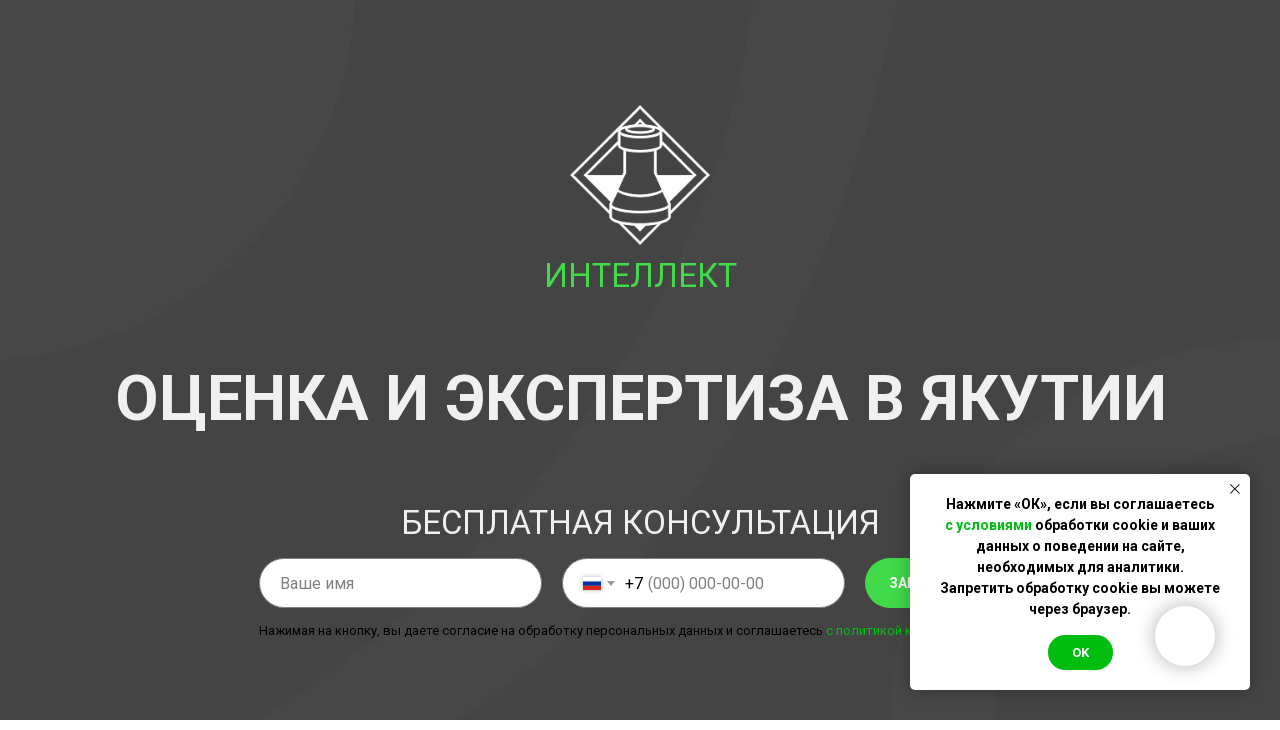

--- FILE ---
content_type: text/html; charset=UTF-8
request_url: https://intellekt-ykt.ru/
body_size: 26870
content:
<!DOCTYPE html> <html> <head> <meta charset="utf-8" /> <meta http-equiv="Content-Type" content="text/html; charset=utf-8" /> <meta name="viewport" content="width=device-width, initial-scale=1.0" /> <!--metatextblock--> <title>Крупнейший центр экспертизы и оценки в Якутске и РС(Я) </title> <meta name="description" content="Оценка и экспертиза в Якутии" /> <meta name="keywords" content="оценка якутск, оценка якутия, экспертиза якутск, экспертиза якутия" /> <meta property="og:url" content="https://intellekt-ykt.ru" /> <meta property="og:title" content="Крупнейший центр экспертизы и оценки в Якутске и РС(Я)" /> <meta property="og:description" content="Оценка и экспертиза в Якутии" /> <meta property="og:type" content="website" /> <meta property="og:image" content="https://static.tildacdn.com/tild3335-6161-4632-a635-633232373133/bage_.png" /> <meta name="twitter:site" content="@ocenkaintellekt"/> <meta name="twitter:title" content="Крупнейший центр экспертизы и оценки в Якутске и РС(Я)" /> <meta name="twitter:description" content="Оценка и экспертиза в Якутии" /> <meta name="twitter:card" content="summary_large_image"/> <meta name="twitter:image" content="https://static.tildacdn.com/tild3335-6161-4632-a635-633232373133/bage_.png" /> <link rel="canonical" href="https://intellekt-ykt.ru"> <!--/metatextblock--> <meta name="format-detection" content="telephone=no" /> <meta http-equiv="x-dns-prefetch-control" content="on"> <link rel="dns-prefetch" href="https://ws.tildacdn.com"> <link rel="dns-prefetch" href="https://static.tildacdn.com"> <link rel="shortcut icon" href="https://static.tildacdn.com/img/tildafavicon.ico" type="image/x-icon" /> <!-- Assets --> <script src="https://neo.tildacdn.com/js/tilda-fallback-1.0.min.js" async charset="utf-8"></script> <link rel="stylesheet" href="https://static.tildacdn.com/css/tilda-grid-3.0.min.css" type="text/css" media="all" onerror="this.loaderr='y';"/> <link rel="stylesheet" href="https://static.tildacdn.com/ws/project1843022/tilda-blocks-page8337589.min.css?t=1748381521" type="text/css" media="all" onerror="this.loaderr='y';" /> <link rel="preconnect" href="https://fonts.gstatic.com"> <link href="https://fonts.googleapis.com/css2?family=Roboto:wght@300;400;500;700&subset=latin,cyrillic" rel="stylesheet"> <link rel="stylesheet" href="https://static.tildacdn.com/css/tilda-animation-2.0.min.css" type="text/css" media="all" onerror="this.loaderr='y';" /> <link rel="stylesheet" href="https://static.tildacdn.com/css/tilda-slds-1.4.min.css" type="text/css" media="print" onload="this.media='all';" onerror="this.loaderr='y';" /> <noscript><link rel="stylesheet" href="https://static.tildacdn.com/css/tilda-slds-1.4.min.css" type="text/css" media="all" /></noscript> <link rel="stylesheet" href="https://static.tildacdn.com/css/tilda-cards-1.0.min.css" type="text/css" media="all" onerror="this.loaderr='y';" /> <link rel="stylesheet" href="https://static.tildacdn.com/css/tilda-forms-1.0.min.css" type="text/css" media="all" onerror="this.loaderr='y';" /> <link rel="stylesheet" href="https://static.tildacdn.com/css/tilda-cover-1.0.min.css" type="text/css" media="all" onerror="this.loaderr='y';" /> <script nomodule src="https://static.tildacdn.com/js/tilda-polyfill-1.0.min.js" charset="utf-8"></script> <script type="text/javascript">function t_onReady(func) {if(document.readyState!='loading') {func();} else {document.addEventListener('DOMContentLoaded',func);}}
function t_onFuncLoad(funcName,okFunc,time) {if(typeof window[funcName]==='function') {okFunc();} else {setTimeout(function() {t_onFuncLoad(funcName,okFunc,time);},(time||100));}}function t_throttle(fn,threshhold,scope) {return function() {fn.apply(scope||this,arguments);};}function t396_initialScale(t){t=document.getElementById("rec"+t);if(t){t=t.querySelector(".t396__artboard");if(t){var e,r=document.documentElement.clientWidth,a=[];if(i=t.getAttribute("data-artboard-screens"))for(var i=i.split(","),l=0;l<i.length;l++)a[l]=parseInt(i[l],10);else a=[320,480,640,960,1200];for(l=0;l<a.length;l++){var n=a[l];n<=r&&(e=n)}var o="edit"===window.allrecords.getAttribute("data-tilda-mode"),d="center"===t396_getFieldValue(t,"valign",e,a),c="grid"===t396_getFieldValue(t,"upscale",e,a),s=t396_getFieldValue(t,"height_vh",e,a),u=t396_getFieldValue(t,"height",e,a),g=!!window.opr&&!!window.opr.addons||!!window.opera||-1!==navigator.userAgent.indexOf(" OPR/");if(!o&&d&&!c&&!s&&u&&!g){for(var _=parseFloat((r/e).toFixed(3)),f=[t,t.querySelector(".t396__carrier"),t.querySelector(".t396__filter")],l=0;l<f.length;l++)f[l].style.height=Math.floor(parseInt(u,10)*_)+"px";t396_scaleInitial__getElementsToScale(t).forEach(function(t){t.style.zoom=_})}}}}function t396_scaleInitial__getElementsToScale(t){return t?Array.prototype.slice.call(t.children).filter(function(t){return t&&(t.classList.contains("t396__elem")||t.classList.contains("t396__group"))}):[]}function t396_getFieldValue(t,e,r,a){var i=a[a.length-1],l=r===i?t.getAttribute("data-artboard-"+e):t.getAttribute("data-artboard-"+e+"-res-"+r);if(!l)for(var n=0;n<a.length;n++){var o=a[n];if(!(o<=r)&&(l=o===i?t.getAttribute("data-artboard-"+e):t.getAttribute("data-artboard-"+e+"-res-"+o)))break}return l}</script> <script src="https://static.tildacdn.com/js/jquery-1.10.2.min.js" charset="utf-8" onerror="this.loaderr='y';"></script> <script src="https://static.tildacdn.com/js/tilda-scripts-3.0.min.js" charset="utf-8" defer onerror="this.loaderr='y';"></script> <script src="https://static.tildacdn.com/ws/project1843022/tilda-blocks-page8337589.min.js?t=1748381521" charset="utf-8" async onerror="this.loaderr='y';"></script> <script src="https://static.tildacdn.com/js/tilda-lazyload-1.0.min.js" charset="utf-8" async onerror="this.loaderr='y';"></script> <script src="https://static.tildacdn.com/js/tilda-animation-2.0.min.js" charset="utf-8" async onerror="this.loaderr='y';"></script> <script src="https://static.tildacdn.com/js/tilda-menu-1.0.min.js" charset="utf-8" async onerror="this.loaderr='y';"></script> <script src="https://static.tildacdn.com/js/tilda-zero-1.1.min.js" charset="utf-8" async onerror="this.loaderr='y';"></script> <script src="https://static.tildacdn.com/js/tilda-slds-1.4.min.js" charset="utf-8" async onerror="this.loaderr='y';"></script> <script src="https://static.tildacdn.com/js/hammer.min.js" charset="utf-8" async onerror="this.loaderr='y';"></script> <script src="https://static.tildacdn.com/js/tilda-cards-1.0.min.js" charset="utf-8" async onerror="this.loaderr='y';"></script> <script src="https://static.tildacdn.com/js/tilda-forms-1.0.min.js" charset="utf-8" async onerror="this.loaderr='y';"></script> <script src="https://static.tildacdn.com/js/tilda-cover-1.0.min.js" charset="utf-8" async onerror="this.loaderr='y';"></script> <script src="https://static.tildacdn.com/js/tilda-map-1.0.min.js" charset="utf-8" async onerror="this.loaderr='y';"></script> <script src="https://static.tildacdn.com/js/tilda-zero-forms-1.0.min.js" charset="utf-8" async onerror="this.loaderr='y';"></script> <script src="https://static.tildacdn.com/js/tilda-animation-sbs-1.0.min.js" charset="utf-8" async onerror="this.loaderr='y';"></script> <script src="https://static.tildacdn.com/js/tilda-zero-scale-1.0.min.js" charset="utf-8" async onerror="this.loaderr='y';"></script> <script src="https://static.tildacdn.com/js/tilda-skiplink-1.0.min.js" charset="utf-8" async onerror="this.loaderr='y';"></script> <script src="https://static.tildacdn.com/js/tilda-events-1.0.min.js" charset="utf-8" async onerror="this.loaderr='y';"></script> <script type="text/javascript">window.dataLayer=window.dataLayer||[];</script> <script type="text/javascript">(function() {if((/bot|google|yandex|baidu|bing|msn|duckduckbot|teoma|slurp|crawler|spider|robot|crawling|facebook/i.test(navigator.userAgent))===false&&typeof(sessionStorage)!='undefined'&&sessionStorage.getItem('visited')!=='y'&&document.visibilityState){var style=document.createElement('style');style.type='text/css';style.innerHTML='@media screen and (min-width: 980px) {.t-records {opacity: 0;}.t-records_animated {-webkit-transition: opacity ease-in-out .2s;-moz-transition: opacity ease-in-out .2s;-o-transition: opacity ease-in-out .2s;transition: opacity ease-in-out .2s;}.t-records.t-records_visible {opacity: 1;}}';document.getElementsByTagName('head')[0].appendChild(style);function t_setvisRecs(){var alr=document.querySelectorAll('.t-records');Array.prototype.forEach.call(alr,function(el) {el.classList.add("t-records_animated");});setTimeout(function() {Array.prototype.forEach.call(alr,function(el) {el.classList.add("t-records_visible");});sessionStorage.setItem("visited","y");},400);}
document.addEventListener('DOMContentLoaded',t_setvisRecs);}})();</script></head> <body class="t-body" style="margin:0;"> <!--allrecords--> <div id="allrecords" class="t-records" data-hook="blocks-collection-content-node" data-tilda-project-id="1843022" data-tilda-page-id="8337589" data-tilda-formskey="9d101a33ebcc806f842cbbaa72d628af" data-tilda-lazy="yes" data-tilda-root-zone="com"> <div id="rec149303190" class="r t-rec" style=" " data-animationappear="off" data-record-type="360"> <!-- T360 --> <style>@media screen and (min-width:980px){.t-records{opacity:0;}.t-records_animated{-webkit-transition:opacity ease-in-out .5s;-moz-transition:opacity ease-in-out .5s;-o-transition:opacity ease-in-out .5s;transition:opacity ease-in-out .5s;}.t-records.t-records_visible,.t-records .t-records{opacity:1;}}</style> <script>t_onReady(function() {var allRecords=document.querySelector('.t-records');window.addEventListener('pageshow',function(event) {if(event.persisted) {allRecords.classList.add('t-records_visible');}});var rec=document.querySelector('#rec149303190');if(!rec) return;rec.setAttribute('data-animationappear','off');rec.style.opacity='1';allRecords.classList.add('t-records_animated');setTimeout(function() {allRecords.classList.add('t-records_visible');},200);});</script> <script>t_onReady(function() {var selects='button:not(.t-submit):not(.t835__btn_next):not(.t835__btn_prev):not(.t835__btn_result):not(.t862__btn_next):not(.t862__btn_prev):not(.t862__btn_result):not(.t854__news-btn):not(.t862__btn_next),' +
'a:not([href*="#"]):not(.carousel-control):not(.t-carousel__control):not(.t807__btn_reply):not([href^="#price"]):not([href^="javascript"]):not([href^="mailto"]):not([href^="tel"]):not([href^="link_sub"]):not(.js-feed-btn-show-more):not(.t367__opener):not([href^="https://www.dropbox.com/"])';var elements=document.querySelectorAll(selects);Array.prototype.forEach.call(elements,function(element) {if(element.getAttribute('data-menu-submenu-hook')) return;element.addEventListener('click',function(event) {var goTo=this.getAttribute('href');if(goTo!==null) {var ctrl=event.ctrlKey;var cmd=event.metaKey&&navigator.platform.indexOf('Mac')!==-1;if(!ctrl&&!cmd) {var target=this.getAttribute('target');if(target!=='_blank') {event.preventDefault();var allRecords=document.querySelector('.t-records');if(allRecords) {allRecords.classList.remove('t-records_visible');}
setTimeout(function() {window.location=goTo;},500);}}}});});});</script> <style>.t360__bar{background-color:#00bd10;}</style> <script>t_onReady(function() {var isSafari=/Safari/.test(navigator.userAgent)&&/Apple Computer/.test(navigator.vendor);if(!isSafari) {document.body.insertAdjacentHTML('beforeend','<div class="t360__progress"><div class="t360__bar"></div></div>');setTimeout(function() {var bar=document.querySelector('.t360__bar');if(bar) bar.classList.add('t360__barprogress');},10);}});window.addEventListener('load',function() {var bar=document.querySelector('.t360__bar');if(!bar) return;bar.classList.remove('t360__barprogress');bar.classList.add('t360__barprogressfinished');setTimeout(function() {bar.classList.add('t360__barprogresshidden');},20);setTimeout(function() {var progress=document.querySelector('.t360__progress');if(progress) progress.style.display='none';},500);});</script> </div> <div id="rec149303284" class="r t-rec" style=" " data-record-type="270"> <div class="t270"></div> <script>t_onReady(function() {var hash=window.location.hash;t_onFuncLoad('t270_scroll',function() {t270_scroll(hash,-3);});setTimeout(function() {var curPath=window.location.pathname;var curFullPath=window.location.origin + curPath;var recs=document.querySelectorAll('.r');Array.prototype.forEach.call(recs,function(rec) {var selects='a[href^="#"]:not([href="#"]):not(.carousel-control):not(.t-carousel__control):not([href^="#price"]):not([href^="#submenu"]):not([href^="#popup"]):not([href*="#zeropopup"]):not([href*="#closepopup"]):not([href*="#closeallpopup"]):not([href^="#prodpopup"]):not([href^="#order"]):not([href^="#!"]):not([target="_blank"]),' +
'a[href^="' + curPath + '#"]:not([href*="#!/tfeeds/"]):not([href*="#!/tproduct/"]):not([href*="#!/tab/"]):not([href*="#popup"]):not([href*="#zeropopup"]):not([href*="#closepopup"]):not([href*="#closeallpopup"]):not([target="_blank"]),' +
'a[href^="' + curFullPath + '#"]:not([href*="#!/tfeeds/"]):not([href*="#!/tproduct/"]):not([href*="#!/tab/"]):not([href*="#popup"]):not([href*="#zeropopup"]):not([href*="#closepopup"]):not([href*="#closeallpopup"]):not([target="_blank"])';var elements=rec.querySelectorAll(selects);Array.prototype.forEach.call(elements,function(element) {element.addEventListener('click',function(event) {event.preventDefault();var hash=this.hash.trim();t_onFuncLoad('t270_scroll',function() {t270_scroll(hash,-3);});});});});if(document.querySelectorAll('.js-store').length>0||document.querySelectorAll('.js-feed').length>0) {t_onFuncLoad('t270_scroll',function() {t270_scroll(hash,-3,1);});}},500);setTimeout(function() {var hash=window.location.hash;if(hash&&document.querySelectorAll('a[name="' + hash.slice(1) + '"], div[id="' + hash.slice(1) + '"]').length>0) {if(window.isMobile) {t_onFuncLoad('t270_scroll',function() {t270_scroll(hash,0);});} else {t_onFuncLoad('t270_scroll',function() {t270_scroll(hash,0);});}}},1000);window.addEventListener('popstate',function() {var hash=window.location.hash;if(hash&&document.querySelectorAll('a[name="' + hash.slice(1) + '"], div[id="' + hash.slice(1) + '"]').length>0) {if(window.isMobile) {t_onFuncLoad('t270_scroll',function() {t270_scroll(hash,0);});} else {t_onFuncLoad('t270_scroll',function() {t270_scroll(hash,0);});}}});});</script> </div> <div id="rec149303422" class="r t-rec" style=" " data-animationappear="off" data-record-type="825"> <!-- t825 --> <div class="t825"> <div class="t825__btn"
style=""> <button type="button" class="t825__btn_wrapper " style="background:;"> <div class="t825__bgimg t-bgimg" bgimgfield="img" data-original="https://static.tildacdn.com/tild3264-3439-4563-a439-343434663763/_-1.png" style="background-image: url('https://thb.tildacdn.com/tild3264-3439-4563-a439-343434663763/-/resizeb/20x/_-1.png');"></div> <svg role="presentation" class="t825__icon-close" width="16px" height="16px" viewBox="0 0 23 23" version="1.1" xmlns="http://www.w3.org/2000/svg" xmlns:xlink="http://www.w3.org/1999/xlink"> <g stroke="none" stroke-width="1" fill="#000" fill-rule="evenodd"> <rect transform="translate(11.313708, 11.313708) rotate(-45.000000) translate(-11.313708, -11.313708)" x="10.3137085" y="-3.6862915" width="2" height="30"></rect> <rect transform="translate(11.313708, 11.313708) rotate(-315.000000) translate(-11.313708, -11.313708)" x="10.3137085" y="-3.6862915" width="2" height="30"></rect> </g> </svg> </button> </div> <div class="t825__popup"> <div class="t825__popup-container" style=""> <div class="t825__mobile-top-panel"> <div class="t825__mobile-top-panel_wrapper"> <button type="button" class="t825__mobile-close"> <svg role="presentation" class="t825__mobile-icon-close" width="16" height="16" viewBox="0 0 23 23" xmlns="http://www.w3.org/2000/svg"> <g fill="#fff" fill-rule="evenodd"> <path d="M0 1.414 1.415 0l21.213 21.213-1.414 1.414z"/> <path d="m21.213 0 1.414 1.415L1.414 22.628 0 21.214z"/> </g> </svg> </button> </div> </div> <div class="t825__wrapper" style=""> <div class="t825__text-wrapper"> <div class="t825__title t-name t-name_xl">Свяжитесь с нами:</div> </div> <div class="t825__messenger-wrapper"> <!-- new soclinks --> <div class="t825__messenger-block "><a href="https://vk.me/ocenkaintellekt" class="t825__messenger t825__vkmessenger t-name t-name_lg" target="_blank" rel="nofollow noopener"><svg class="t-sociallinks__svg" role="presentation" width=62px height=62px viewBox="0 0 100 100" fill="none" xmlns="http://www.w3.org/2000/svg"> <path fill-rule="evenodd" clip-rule="evenodd" d="M50 100c27.614 0 50-22.386 50-50S77.614 0 50 0 0 22.386 0 50s22.386 50 50 50Zm-5.08-76.414a48.135 48.135 0 0 0 2.187-.422c.324-.08 1.735-.153 3.134-.163 2.047-.013 3.002.067 4.89.41 7.843 1.428 13.918 5.42 18.472 12.135 1.99 2.934 3.603 7.076 4.066 10.44.313 2.276.265 7.758-.084 9.632-.373 2.006-1.503 5.362-2.424 7.2-2.132 4.25-5.556 8.135-9.378 10.638-1.183.774-3.108 1.843-3.838 2.13-.324.127-.669.291-.766.364-.387.29-3.382 1.191-5.337 1.604-1.807.382-2.488.44-5.279.445-2.862.007-3.437-.042-5.395-.455-3.863-.814-7.02-2.082-9.589-3.85-.587-.404-1.059-.363-4.407.381-3.654.812-4.57.94-4.88.682-.382-.316-.335-.8.4-4.153.749-3.409.938-4.215.702-4.867-.082-.227-.216-.436-.397-.731-2.693-4.394-3.984-9.062-3.997-14.46-.012-4.75.867-8.55 2.898-12.526.727-1.424 2.002-3.481 2.66-4.293.753-.927 4.735-4.855 5.312-5.24 2.412-1.604 2.967-1.933 4.722-2.79 1.91-.934 4.466-1.787 6.329-2.11Zm-4.47 22.33c-.949-2.514-1.303-3.314-1.605-3.615-.316-.317-.585-.352-3.088-.4-2.973-.058-3.103-.022-3.396.94-.119.39.636 3.353.932 3.657a.624.624 0 0 1 .156.375c0 .21.655 1.726 1.42 3.283.396.807 2.79 4.884 2.955 5.034.051.047.547.692 1.102 1.433 1.524 2.037 3.773 4.03 5.762 5.105 1.877 1.015 4.904 1.58 7.043 1.312 1.52-.19 1.615-.358 1.615-2.881 0-3.283.375-3.786 2.166-2.903.73.36 3.253 2.726 4.916 4.61.417.473.924.947 1.127 1.054.385.204 5.693.285 6.19.094.496-.19.516-1.17.043-2.138-.546-1.117-2.396-3.43-4.437-5.55-1.08-1.121-1.575-1.76-1.575-2.033 0-.34.841-1.897 1.161-2.15.107-.084.956-1.339 1.282-1.893.094-.16.636-1.07 1.204-2.023 1.464-2.455 1.755-3.08 1.864-4.002.088-.74.057-.84-.335-1.097-.367-.24-.822-.275-3.044-.228-2.49.051-2.631.073-3.043.46-.237.223-.479.565-.536.758-.168.565-1.947 4.025-2.2 4.278-.127.127-.23.305-.23.397 0 .281-1.514 2.377-2.339 3.24-.903.943-1.416 1.2-1.888.947-.31-.165-.326-.399-.329-4.679-.002-3.293-.06-4.617-.216-4.926l-.213-.421H45.35l-.25.447c-.24.425-.219.501.414 1.518l.666 1.07v4.3c0 4.29 0 4.3-.367 4.352-.5.07-1.505-.864-2.465-2.296-.797-1.188-2.506-4.389-2.898-5.429Z" fill="#0077ff"/> </svg></a><div class="t825__messenger-descr t-descr t-descr_xs">VK</div></div> <div class="t825__messenger-block "><a href="mailto:intellcom@mail.ru" class="t825__messenger t825__email t-name t-name_lg" target="_blank" rel="nofollow noopener"><svg class="t-sociallinks__svg" role="presentation" width=62px height=62px viewBox="0 0 100 100" fill="none" xmlns="http://www.w3.org/2000/svg"> <path fill-rule="evenodd" clip-rule="evenodd" d="M50 100C77.6142 100 100 77.6142 100 50C100 22.3858 77.6142 0 50 0C22.3858 0 0 22.3858 0 50C0 77.6142 22.3858 100 50 100ZM51.8276 49.2076L74.191 33.6901C73.4347 32.6649 72.2183 32 70.8466 32H29.1534C27.8336 32 26.6576 32.6156 25.8968 33.5752L47.5881 49.172C48.8512 50.0802 50.5494 50.0945 51.8276 49.2076ZM75 63.6709V37.6286L53.4668 52.57C51.1883 54.151 48.1611 54.1256 45.9095 52.5066L25 37.4719V63.6709C25 65.9648 26.8595 67.8243 29.1534 67.8243H70.8466C73.1405 67.8243 75 65.9648 75 63.6709Z" fill="#000"/> </svg></a><div class="t825__messenger-descr t-descr t-descr_xs">Mail</div></div> <div class="t825__messenger-block "><a href="tel:+74112366566" class="t825__messenger t825__phone t-name t-name_lg" target="_blank" rel="nofollow noopener"><svg class="t-sociallinks__svg" role="presentation" width=62px height=62px viewBox="0 0 100 100" fill="none"
xmlns="http://www.w3.org/2000/svg"> <path fill-rule="evenodd" clip-rule="evenodd"
d="M50 100C77.6142 100 100 77.6142 100 50C100 22.3858 77.6142 0 50 0C22.3858 0 0 22.3858 0 50C0 77.6142 22.3858 100 50 100ZM50.0089 29H51.618C56.4915 29.0061 61.1633 30.9461 64.6073 34.3938C68.0512 37.8415 69.9856 42.5151 69.9856 47.3879V48.9968C69.9338 49.5699 69.6689 50.1027 69.2433 50.49C68.8177 50.8772 68.2623 51.0908 67.6868 51.0884H67.5029C66.8966 51.0358 66.3359 50.745 65.9437 50.2796C65.5516 49.8143 65.36 49.2124 65.4109 48.6061V47.3879C65.4109 43.7303 63.9578 40.2225 61.3711 37.6362C58.7844 35.0499 55.2761 33.597 51.618 33.597H50.3997C49.79 33.6488 49.1847 33.4563 48.7169 33.0619C48.2492 32.6675 47.9573 32.1035 47.9054 31.4939C47.8536 30.8843 48.0461 30.279 48.4406 29.8114C48.835 29.3437 49.3992 29.0518 50.0089 29ZM56.889 49.0132C56.4579 48.5821 56.2157 47.9975 56.2157 47.3879C56.2157 46.1687 55.7313 44.9994 54.869 44.1373C54.0068 43.2752 52.8374 42.7909 51.618 42.7909C51.0083 42.7909 50.4236 42.5488 49.9925 42.1177C49.5614 41.6867 49.3192 41.102 49.3192 40.4924C49.3192 39.8828 49.5614 39.2982 49.9925 38.8672C50.4236 38.4361 51.0083 38.1939 51.618 38.1939C54.0568 38.1939 56.3956 39.1626 58.1201 40.8868C59.8445 42.611 60.8133 44.9495 60.8133 47.3879C60.8133 47.9975 60.5711 48.5821 60.14 49.0132C59.7089 49.4442 59.1242 49.6864 58.5145 49.6864C57.9048 49.6864 57.3201 49.4442 56.889 49.0132ZM66.4011 69.0663L66.401 69.0846C66.3999 69.5725 66.2967 70.0547 66.0981 70.5003C65.8998 70.9451 65.611 71.3435 65.2499 71.67C64.8674 72.0182 64.4123 72.2771 63.9176 72.428C63.4516 72.5702 62.9613 72.6132 62.4782 72.5546C58.2475 72.53 53.4102 70.5344 49.1802 68.1761C44.8871 65.7827 41.0444 62.915 38.8019 60.9903L38.7681 60.9613L38.7367 60.9299C32.3303 54.5198 28.2175 46.1735 27.0362 37.186C26.9623 36.6765 27.0018 36.157 27.1519 35.6645C27.3027 35.1695 27.5615 34.7142 27.9094 34.3314C28.2397 33.9658 28.6436 33.6742 29.0944 33.4757C29.5447 33.2775 30.0316 33.1766 30.5234 33.1796H37.4967C38.299 33.1636 39.0826 33.4244 39.7156 33.9184C40.3527 34.4156 40.7979 35.1184 40.9754 35.9071L41.0038 36.0335V36.1631C41.0038 36.4901 41.0787 36.795 41.1847 37.2268C41.2275 37.4012 41.2755 37.5965 41.3256 37.8221L41.326 37.8238C41.583 38.9896 41.925 40.1351 42.3491 41.251L42.7322 42.259L38.4899 44.26L38.4846 44.2625C38.204 44.3914 37.986 44.6263 37.8784 44.9157L37.8716 44.934L37.8642 44.952C37.7476 45.236 37.7476 45.5545 37.8642 45.8385L37.9144 45.9608L37.9359 46.0912C38.0802 46.9648 38.5603 48.0981 39.4062 49.4169C40.243 50.7215 41.3964 52.1437 42.808 53.5872C45.6206 56.4634 49.3981 59.3625 53.5798 61.5387C53.8533 61.6395 54.1552 61.6343 54.4257 61.5231L54.4437 61.5157L54.462 61.5089C54.7501 61.4016 54.9842 61.1848 55.1133 60.9057L55.1148 60.9023L57.0232 56.6591L58.0397 57.03C59.1934 57.4509 60.3737 57.7947 61.5729 58.0592L61.5785 58.0605L61.5841 58.0618C62.152 58.1929 62.7727 58.3042 63.3802 58.3942L63.4231 58.4006L63.4654 58.4101C64.2537 58.5877 64.956 59.0332 65.453 59.6706C65.9429 60.2991 66.2033 61.0758 66.1916 61.8721L66.4011 69.0663Z"
fill="#000" /> </svg></a><div class="t825__messenger-descr t-descr t-descr_xs">Phone</div></div> <div class="t825__messenger-block "><a href="https://wa.me/79241773385" class="t825__messenger t825__whatsapp t-name t-name_lg" target="_blank" rel="nofollow noopener"><svg role="presentation" width="62" height="62" xmlns="http://www.w3.org/2000/svg"><g fill="#27D061" fill-rule="nonzero"><path d="M32.367 14.888c-8.275 0-15.004 6.726-15.007 14.993a14.956 14.956 0 0 0 2.294 7.98l.356.567-1.515 5.533 5.677-1.488.548.325a14.979 14.979 0 0 0 7.634 2.09h.006c8.268 0 14.997-6.727 15-14.995a14.9 14.9 0 0 0-4.389-10.608 14.898 14.898 0 0 0-10.604-4.397zm8.417 21.34c-.369 1.052-2.138 2.013-2.989 2.142-.763.116-1.728.164-2.789-.179a25.28 25.28 0 0 1-2.524-.949c-4.444-1.95-7.345-6.502-7.566-6.802-.222-.301-1.809-2.443-1.809-4.661 0-2.218 1.144-3.307 1.55-3.759.406-.451.886-.564 1.181-.564.295 0 .591.003.849.016.272.014.637-.105.996.773.37.903 1.255 3.12 1.366 3.346.11.225.185.488.037.79-.148.3-.222.488-.443.75-.222.264-.465.588-.664.79-.222.224-.453.469-.194.92.258.45 1.147 1.926 2.463 3.12 1.692 1.535 3.119 2.011 3.562 2.237.443.226.701.188.96-.113.258-.3 1.106-1.316 1.401-1.766.295-.45.59-.376.997-.226.406.15 2.583 1.24 3.026 1.466.443.226.738.338.849.526.11.188.11 1.09-.259 2.143z" /><path d="M31 0C13.88 0 0 13.88 0 31c0 17.12 13.88 31 31 31 17.12 0 31-13.88 31-31C62 13.88 48.12 0 31 0zm1.283 47.573h-.007c-3 0-5.948-.75-8.566-2.171l-9.502 2.48 2.543-9.243a17.735 17.735 0 0 1-2.392-8.918c.003-9.836 8.044-17.838 17.924-17.838 4.795.002 9.296 1.86 12.68 5.232 3.384 3.371 5.247 7.853 5.245 12.62-.004 9.836-8.046 17.838-17.925 17.838z" /></g></svg></a><div class="t825__messenger-descr t-descr t-descr_xs">WhatsApp</div></div> <!-- /new soclinks --> </div> </div> </div> </div> </div> <style></style> <script>t_onReady(function() {t_onFuncLoad('t825_initPopup',function() {t825_initPopup('149303422');});});</script> </div> <div id="rec148937114" class="r t-rec t-screenmin-1200px" style=" " data-animationappear="off" data-record-type="446" data-screen-min="1200px"> <!-- T446 --> <div id="nav148937114marker"></div> <div class="tmenu-mobile"> <div class="tmenu-mobile__container"> <div class="tmenu-mobile__text t-name t-name_md" field="menu_mob_title">&nbsp;</div> <button type="button"
class="t-menuburger t-menuburger_first "
aria-label="Навигационное меню"
aria-expanded="false"> <span style="background-color:#ffffff;"></span> <span style="background-color:#ffffff;"></span> <span style="background-color:#ffffff;"></span> <span style="background-color:#ffffff;"></span> </button> <script>function t_menuburger_init(recid) {var rec=document.querySelector('#rec' + recid);if(!rec) return;var burger=rec.querySelector('.t-menuburger');if(!burger) return;var isSecondStyle=burger.classList.contains('t-menuburger_second');if(isSecondStyle&&!window.isMobile&&!('ontouchend' in document)) {burger.addEventListener('mouseenter',function() {if(burger.classList.contains('t-menuburger-opened')) return;burger.classList.remove('t-menuburger-unhovered');burger.classList.add('t-menuburger-hovered');});burger.addEventListener('mouseleave',function() {if(burger.classList.contains('t-menuburger-opened')) return;burger.classList.remove('t-menuburger-hovered');burger.classList.add('t-menuburger-unhovered');setTimeout(function() {burger.classList.remove('t-menuburger-unhovered');},300);});}
burger.addEventListener('click',function() {if(!burger.closest('.tmenu-mobile')&&!burger.closest('.t450__burger_container')&&!burger.closest('.t466__container')&&!burger.closest('.t204__burger')&&!burger.closest('.t199__js__menu-toggler')) {burger.classList.toggle('t-menuburger-opened');burger.classList.remove('t-menuburger-unhovered');}});var menu=rec.querySelector('[data-menu="yes"]');if(!menu) return;var menuLinks=menu.querySelectorAll('.t-menu__link-item');var submenuClassList=['t978__menu-link_hook','t978__tm-link','t966__tm-link','t794__tm-link','t-menusub__target-link'];Array.prototype.forEach.call(menuLinks,function(link) {link.addEventListener('click',function() {var isSubmenuHook=submenuClassList.some(function(submenuClass) {return link.classList.contains(submenuClass);});if(isSubmenuHook) return;burger.classList.remove('t-menuburger-opened');});});menu.addEventListener('clickedAnchorInTooltipMenu',function() {burger.classList.remove('t-menuburger-opened');});}
t_onReady(function() {t_onFuncLoad('t_menuburger_init',function(){t_menuburger_init('148937114');});});</script> <style>.t-menuburger{position:relative;flex-shrink:0;width:28px;height:20px;padding:0;border:none;background-color:transparent;outline:none;-webkit-transform:rotate(0deg);transform:rotate(0deg);transition:transform .5s ease-in-out;cursor:pointer;z-index:999;}.t-menuburger span{display:block;position:absolute;width:100%;opacity:1;left:0;-webkit-transform:rotate(0deg);transform:rotate(0deg);transition:.25s ease-in-out;height:3px;background-color:#000;}.t-menuburger span:nth-child(1){top:0px;}.t-menuburger span:nth-child(2),.t-menuburger span:nth-child(3){top:8px;}.t-menuburger span:nth-child(4){top:16px;}.t-menuburger__big{width:42px;height:32px;}.t-menuburger__big span{height:5px;}.t-menuburger__big span:nth-child(2),.t-menuburger__big span:nth-child(3){top:13px;}.t-menuburger__big span:nth-child(4){top:26px;}.t-menuburger__small{width:22px;height:14px;}.t-menuburger__small span{height:2px;}.t-menuburger__small span:nth-child(2),.t-menuburger__small span:nth-child(3){top:6px;}.t-menuburger__small span:nth-child(4){top:12px;}.t-menuburger-opened span:nth-child(1){top:8px;width:0%;left:50%;}.t-menuburger-opened span:nth-child(2){-webkit-transform:rotate(45deg);transform:rotate(45deg);}.t-menuburger-opened span:nth-child(3){-webkit-transform:rotate(-45deg);transform:rotate(-45deg);}.t-menuburger-opened span:nth-child(4){top:8px;width:0%;left:50%;}.t-menuburger-opened.t-menuburger__big span:nth-child(1){top:6px;}.t-menuburger-opened.t-menuburger__big span:nth-child(4){top:18px;}.t-menuburger-opened.t-menuburger__small span:nth-child(1),.t-menuburger-opened.t-menuburger__small span:nth-child(4){top:6px;}@media (hover),(min-width:0\0){.t-menuburger_first:hover span:nth-child(1){transform:translateY(1px);}.t-menuburger_first:hover span:nth-child(4){transform:translateY(-1px);}.t-menuburger_first.t-menuburger__big:hover span:nth-child(1){transform:translateY(3px);}.t-menuburger_first.t-menuburger__big:hover span:nth-child(4){transform:translateY(-3px);}}.t-menuburger_second span:nth-child(2),.t-menuburger_second span:nth-child(3){width:80%;left:20%;right:0;}@media (hover),(min-width:0\0){.t-menuburger_second.t-menuburger-hovered span:nth-child(2),.t-menuburger_second.t-menuburger-hovered span:nth-child(3){animation:t-menuburger-anim 0.3s ease-out normal forwards;}.t-menuburger_second.t-menuburger-unhovered span:nth-child(2),.t-menuburger_second.t-menuburger-unhovered span:nth-child(3){animation:t-menuburger-anim2 0.3s ease-out normal forwards;}}.t-menuburger_second.t-menuburger-opened span:nth-child(2),.t-menuburger_second.t-menuburger-opened span:nth-child(3){left:0;right:0;width:100%!important;}.t-menuburger_third span:nth-child(4){width:70%;left:unset;right:0;}@media (hover),(min-width:0\0){.t-menuburger_third:not(.t-menuburger-opened):hover span:nth-child(4){width:100%;}}.t-menuburger_third.t-menuburger-opened span:nth-child(4){width:0!important;right:50%;}.t-menuburger_fourth{height:12px;}.t-menuburger_fourth.t-menuburger__small{height:8px;}.t-menuburger_fourth.t-menuburger__big{height:18px;}.t-menuburger_fourth span:nth-child(2),.t-menuburger_fourth span:nth-child(3){top:4px;opacity:0;}.t-menuburger_fourth span:nth-child(4){top:8px;}.t-menuburger_fourth.t-menuburger__small span:nth-child(2),.t-menuburger_fourth.t-menuburger__small span:nth-child(3){top:3px;}.t-menuburger_fourth.t-menuburger__small span:nth-child(4){top:6px;}.t-menuburger_fourth.t-menuburger__small span:nth-child(2),.t-menuburger_fourth.t-menuburger__small span:nth-child(3){top:3px;}.t-menuburger_fourth.t-menuburger__small span:nth-child(4){top:6px;}.t-menuburger_fourth.t-menuburger__big span:nth-child(2),.t-menuburger_fourth.t-menuburger__big span:nth-child(3){top:6px;}.t-menuburger_fourth.t-menuburger__big span:nth-child(4){top:12px;}@media (hover),(min-width:0\0){.t-menuburger_fourth:not(.t-menuburger-opened):hover span:nth-child(1){transform:translateY(1px);}.t-menuburger_fourth:not(.t-menuburger-opened):hover span:nth-child(4){transform:translateY(-1px);}.t-menuburger_fourth.t-menuburger__big:not(.t-menuburger-opened):hover span:nth-child(1){transform:translateY(3px);}.t-menuburger_fourth.t-menuburger__big:not(.t-menuburger-opened):hover span:nth-child(4){transform:translateY(-3px);}}.t-menuburger_fourth.t-menuburger-opened span:nth-child(1),.t-menuburger_fourth.t-menuburger-opened span:nth-child(4){top:4px;}.t-menuburger_fourth.t-menuburger-opened span:nth-child(2),.t-menuburger_fourth.t-menuburger-opened span:nth-child(3){opacity:1;}@keyframes t-menuburger-anim{0%{width:80%;left:20%;right:0;}50%{width:100%;left:0;right:0;}100%{width:80%;left:0;right:20%;}}@keyframes t-menuburger-anim2{0%{width:80%;left:0;}50%{width:100%;right:0;left:0;}100%{width:80%;left:20%;right:0;}}</style> </div> </div> <style>.tmenu-mobile{background-color:#111;display:none;width:100%;top:0;z-index:990;}.tmenu-mobile_positionfixed{position:fixed;}.tmenu-mobile__text{color:#fff;}.tmenu-mobile__container{min-height:64px;padding:20px;position:relative;box-sizing:border-box;display:-webkit-flex;display:-ms-flexbox;display:flex;-webkit-align-items:center;-ms-flex-align:center;align-items:center;-webkit-justify-content:space-between;-ms-flex-pack:justify;justify-content:space-between;}.tmenu-mobile__list{display:block;}.tmenu-mobile__burgerlogo{display:inline-block;font-size:24px;font-weight:400;white-space:nowrap;vertical-align:middle;}.tmenu-mobile__imglogo{height:auto;display:block;max-width:300px!important;box-sizing:border-box;padding:0;margin:0 auto;}@media screen and (max-width:980px){.tmenu-mobile__menucontent_hidden{display:none;height:100%;}.tmenu-mobile{display:block;}}@media screen and (max-width:980px){#rec148937114 .t-menuburger{-webkit-order:1;-ms-flex-order:1;order:1;}}</style> <style> #rec148937114 .tmenu-mobile__burgerlogo a{color:#ffffff;font-weight:600;}</style> <style> #rec148937114 .tmenu-mobile__burgerlogo__title{color:#ffffff;font-weight:600;}</style> <div
id="nav148937114"
class="t446 t446__positionfixed t446__beforeready tmenu-mobile__menucontent_hidden"
style="background-color: rgba(0,0,0, 0.8); " data-bgcolor-hex="#000000" data-bgcolor-rgba="rgba(0,0,0,0.8)" data-navmarker="nav148937114marker" data-appearoffset="150px" data-bgopacity-two="1" data-menushadow="20" data-menushadow-css="" data-bgopacity="0.8" data-menu="yes" data-menu-items-align="left"> <div class="t446__maincontainer " style=""> <div class="t446__logowrapper"> <div class="t446__logowrapper2"> <div style="display: block;"> <img class="t446__imglogo "
src="https://static.tildacdn.com/tild3239-3731-4332-b864-633636663366/logo1.png"
imgfield="img"
style="min-width:150px;"
alt="COMPANY"> </div> </div> </div> <div class="t446__leftwrapper" style=" text-align: left;"> <div class="t446__leftmenuwrapper"> <ul class="t446__list t-menu__list"> <li class="t446__list_item" style="padding:0 15px 0 0;"> <a class="t-menu__link-item" href="#rec147846070" data-menu-submenu-hook="" data-menu-item-number="1">УСЛУГИ</a> </li> <li class="t446__list_item" style="padding:0 15px;"> <a class="t-menu__link-item" href="#rec144664760" data-menu-submenu-hook="" data-menu-item-number="2">АККРЕДИТАЦИЯ</a> </li> <li class="t446__list_item" style="padding:0 15px;"> <a class="t-menu__link-item" href="#rec147892701" data-menu-submenu-hook="" data-menu-item-number="3">ПРЕИМУЩЕСТВА</a> </li> <li class="t446__list_item" style="padding:0 0 0 15px;"> <a class="t-menu__link-item" href="#rec148401470" data-menu-submenu-hook="" data-menu-item-number="4">ДОКУМЕНТЫ</a> </li> </ul> </div> </div> <div class="t446__rightwrapper" style=" text-align: right;"> <div class="t446__rightmenuwrapper"> <ul class="t446__list t-menu__list"> <li class="t446__list_item" style="padding:0 0 0 15px 0 0;"> <a class="t-menu__link-item" href="#rec148413245" data-menu-submenu-hook="" data-menu-item-number="5">КОНТАКТЫ</a> </li> </ul> </div> <div class="t446__additionalwrapper"> <div class="t-sociallinks"> <ul role="list" class="t-sociallinks__wrapper" aria-label="Соц. сети"> <!-- new soclinks --><li class="t-sociallinks__item t-sociallinks__item_vk"><a href="https://vk.com/ocenkaintellekt" target="_blank" rel="nofollow" aria-label="vk" style="width: 30px; height: 30px;"><svg class="t-sociallinks__svg" role="presentation" width=30px height=30px viewBox="0 0 100 100" fill="none"
xmlns="http://www.w3.org/2000/svg"> <path fill-rule="evenodd" clip-rule="evenodd"
d="M50 100c27.614 0 50-22.386 50-50S77.614 0 50 0 0 22.386 0 50s22.386 50 50 50ZM25 34c.406 19.488 10.15 31.2 27.233 31.2h.968V54.05c6.278.625 11.024 5.216 12.93 11.15H75c-2.436-8.87-8.838-13.773-12.836-15.647C66.162 47.242 71.783 41.62 73.126 34h-8.058c-1.749 6.184-6.932 11.805-11.867 12.336V34h-8.057v21.611C40.147 54.362 33.838 48.304 33.556 34H25Z"
fill="#ffffff" /> </svg></a></li><!-- /new soclinks --> </ul> </div> <div class="t446__right_buttons"> <div class="t446__right_buttons_wrap"> <div class="t446__right_buttons_but"> <a href="#rec148406325" target="" class="t-btn t-btn_md " style="color:#ffffff;background-color:#00d612;border-radius:30px; -moz-border-radius:30px; -webkit-border-radius:30px;" data-buttonfieldset="button"> <table role="presentation" style="width:100%; height:100%;"> <tr> <td>Связаться!</td> </tr> </table> </a> </div> </div> </div> </div> </div> </div> </div> <style>@media screen and (max-width:980px){#rec148937114 .t446{position:static;}}</style> <script>t_onReady(function() {t_onFuncLoad('t446_checkOverflow',function() {t_onFuncLoad('t446_setLogoPadding',function(){t446_setLogoPadding('148937114');});window.addEventListener('resize',t_throttle(function() {t446_checkOverflow('148937114','0');}));window.addEventListener('load',function() {t446_checkOverflow('148937114','0');});t446_checkOverflow('148937114','0');});t_onFuncLoad('t_menu__interactFromKeyboard',function() {t_menu__interactFromKeyboard('148937114');});});t_onReady(function() {t_onFuncLoad('t_menu__highlightActiveLinks',function() {t_menu__highlightActiveLinks('.t446__list_item a');});t_onFuncLoad('t_menu__findAnchorLinks',function() {t_menu__findAnchorLinks('148937114','.t446__list_item a');});});t_onReady(function() {t_onFuncLoad('t_menu__setBGcolor',function() {t_menu__setBGcolor('148937114','.t446');window.addEventListener('resize',t_throttle(function() {t_menu__setBGcolor('148937114','.t446');}));});});t_onReady(function() {var rec=document.querySelector('#rec148937114');if(!rec) return;var wrapperBlock=rec.querySelector('.t446');t_onFuncLoad('t_menu__showFixedMenu',function() {if(wrapperBlock) {wrapperBlock.classList.remove('t446__beforeready');}
t_menu__showFixedMenu('148937114','.t446');window.addEventListener('scroll',t_throttle(function() {t_menu__showFixedMenu('148937114','.t446');}));});});</script> <script>t_onReady(function() {t_onFuncLoad('t446_createMobileMenu',function() {t446_createMobileMenu('148937114');});t_onFuncLoad('t446_init',function() {t446_init('148937114');});});</script> <style>#rec148937114 .t-menu__link-item{}@supports (overflow:-webkit-marquee) and (justify-content:inherit){#rec148937114 .t-menu__link-item,#rec148937114 .t-menu__link-item.t-active{opacity:1 !important;}}</style> <style> #rec148937114 .t446__logowrapper2 a{color:#ffffff;font-weight:600;}#rec148937114 a.t-menu__link-item{font-size:12px;color:#ffffff;font-weight:600;text-transform:uppercase;}#rec148937114 .t446__right_langs_lang a{font-size:12px;color:#ffffff;font-weight:600;text-transform:uppercase;}</style> <style> #rec148937114 .t446__logo{color:#ffffff;font-weight:600;}</style> <!--[if IE 8]> <style>#rec148937114 .t446{filter:progid:DXImageTransform.Microsoft.gradient(startColorStr='#D9000000',endColorstr='#D9000000');}</style> <![endif]--> <style>#rec148937114 .t446 {box-shadow:0px 1px 3px rgba(0,0,0,0.2);}</style> </div> <div id="rec148937171" class="r t-rec t-screenmax-1200px" style=" " data-animationappear="off" data-record-type="451" data-screen-max="1200px"> <!-- T451 --> <div id="nav148937171marker"></div> <div id="nav148937171" class="t451" data-menu="yes"> <div class="t451__container t451__positionfixed t451__panel t451__beforeready" data-appearoffset="150px" style="height: 70px;"> <div class="t451__container__bg" style="background-color: rgba(240,240,240,0.95);" data-bgcolor-hex="#f0f0f0" data-bgcolor-rgba="rgba(240,240,240,0.95)" data-navmarker="nav148937171marker" data-appearoffset="150px" data-bgopacity="0.95" data-menushadow="20" data-menushadow-css=""></div> <div class="t451__menu__content "> <div class="t451__burger-wrapper__mobile"> <button type="button"
class="t-menuburger t-menuburger_first "
aria-label="Навигационное меню"
aria-expanded="false"> <span style="background-color:#000;"></span> <span style="background-color:#000;"></span> <span style="background-color:#000;"></span> <span style="background-color:#000;"></span> </button> <script>function t_menuburger_init(recid) {var rec=document.querySelector('#rec' + recid);if(!rec) return;var burger=rec.querySelector('.t-menuburger');if(!burger) return;var isSecondStyle=burger.classList.contains('t-menuburger_second');if(isSecondStyle&&!window.isMobile&&!('ontouchend' in document)) {burger.addEventListener('mouseenter',function() {if(burger.classList.contains('t-menuburger-opened')) return;burger.classList.remove('t-menuburger-unhovered');burger.classList.add('t-menuburger-hovered');});burger.addEventListener('mouseleave',function() {if(burger.classList.contains('t-menuburger-opened')) return;burger.classList.remove('t-menuburger-hovered');burger.classList.add('t-menuburger-unhovered');setTimeout(function() {burger.classList.remove('t-menuburger-unhovered');},300);});}
burger.addEventListener('click',function() {if(!burger.closest('.tmenu-mobile')&&!burger.closest('.t450__burger_container')&&!burger.closest('.t466__container')&&!burger.closest('.t204__burger')&&!burger.closest('.t199__js__menu-toggler')) {burger.classList.toggle('t-menuburger-opened');burger.classList.remove('t-menuburger-unhovered');}});var menu=rec.querySelector('[data-menu="yes"]');if(!menu) return;var menuLinks=menu.querySelectorAll('.t-menu__link-item');var submenuClassList=['t978__menu-link_hook','t978__tm-link','t966__tm-link','t794__tm-link','t-menusub__target-link'];Array.prototype.forEach.call(menuLinks,function(link) {link.addEventListener('click',function() {var isSubmenuHook=submenuClassList.some(function(submenuClass) {return link.classList.contains(submenuClass);});if(isSubmenuHook) return;burger.classList.remove('t-menuburger-opened');});});menu.addEventListener('clickedAnchorInTooltipMenu',function() {burger.classList.remove('t-menuburger-opened');});}
t_onReady(function() {t_onFuncLoad('t_menuburger_init',function(){t_menuburger_init('148937171');});});</script> <style>.t-menuburger{position:relative;flex-shrink:0;width:28px;height:20px;padding:0;border:none;background-color:transparent;outline:none;-webkit-transform:rotate(0deg);transform:rotate(0deg);transition:transform .5s ease-in-out;cursor:pointer;z-index:999;}.t-menuburger span{display:block;position:absolute;width:100%;opacity:1;left:0;-webkit-transform:rotate(0deg);transform:rotate(0deg);transition:.25s ease-in-out;height:3px;background-color:#000;}.t-menuburger span:nth-child(1){top:0px;}.t-menuburger span:nth-child(2),.t-menuburger span:nth-child(3){top:8px;}.t-menuburger span:nth-child(4){top:16px;}.t-menuburger__big{width:42px;height:32px;}.t-menuburger__big span{height:5px;}.t-menuburger__big span:nth-child(2),.t-menuburger__big span:nth-child(3){top:13px;}.t-menuburger__big span:nth-child(4){top:26px;}.t-menuburger__small{width:22px;height:14px;}.t-menuburger__small span{height:2px;}.t-menuburger__small span:nth-child(2),.t-menuburger__small span:nth-child(3){top:6px;}.t-menuburger__small span:nth-child(4){top:12px;}.t-menuburger-opened span:nth-child(1){top:8px;width:0%;left:50%;}.t-menuburger-opened span:nth-child(2){-webkit-transform:rotate(45deg);transform:rotate(45deg);}.t-menuburger-opened span:nth-child(3){-webkit-transform:rotate(-45deg);transform:rotate(-45deg);}.t-menuburger-opened span:nth-child(4){top:8px;width:0%;left:50%;}.t-menuburger-opened.t-menuburger__big span:nth-child(1){top:6px;}.t-menuburger-opened.t-menuburger__big span:nth-child(4){top:18px;}.t-menuburger-opened.t-menuburger__small span:nth-child(1),.t-menuburger-opened.t-menuburger__small span:nth-child(4){top:6px;}@media (hover),(min-width:0\0){.t-menuburger_first:hover span:nth-child(1){transform:translateY(1px);}.t-menuburger_first:hover span:nth-child(4){transform:translateY(-1px);}.t-menuburger_first.t-menuburger__big:hover span:nth-child(1){transform:translateY(3px);}.t-menuburger_first.t-menuburger__big:hover span:nth-child(4){transform:translateY(-3px);}}.t-menuburger_second span:nth-child(2),.t-menuburger_second span:nth-child(3){width:80%;left:20%;right:0;}@media (hover),(min-width:0\0){.t-menuburger_second.t-menuburger-hovered span:nth-child(2),.t-menuburger_second.t-menuburger-hovered span:nth-child(3){animation:t-menuburger-anim 0.3s ease-out normal forwards;}.t-menuburger_second.t-menuburger-unhovered span:nth-child(2),.t-menuburger_second.t-menuburger-unhovered span:nth-child(3){animation:t-menuburger-anim2 0.3s ease-out normal forwards;}}.t-menuburger_second.t-menuburger-opened span:nth-child(2),.t-menuburger_second.t-menuburger-opened span:nth-child(3){left:0;right:0;width:100%!important;}.t-menuburger_third span:nth-child(4){width:70%;left:unset;right:0;}@media (hover),(min-width:0\0){.t-menuburger_third:not(.t-menuburger-opened):hover span:nth-child(4){width:100%;}}.t-menuburger_third.t-menuburger-opened span:nth-child(4){width:0!important;right:50%;}.t-menuburger_fourth{height:12px;}.t-menuburger_fourth.t-menuburger__small{height:8px;}.t-menuburger_fourth.t-menuburger__big{height:18px;}.t-menuburger_fourth span:nth-child(2),.t-menuburger_fourth span:nth-child(3){top:4px;opacity:0;}.t-menuburger_fourth span:nth-child(4){top:8px;}.t-menuburger_fourth.t-menuburger__small span:nth-child(2),.t-menuburger_fourth.t-menuburger__small span:nth-child(3){top:3px;}.t-menuburger_fourth.t-menuburger__small span:nth-child(4){top:6px;}.t-menuburger_fourth.t-menuburger__small span:nth-child(2),.t-menuburger_fourth.t-menuburger__small span:nth-child(3){top:3px;}.t-menuburger_fourth.t-menuburger__small span:nth-child(4){top:6px;}.t-menuburger_fourth.t-menuburger__big span:nth-child(2),.t-menuburger_fourth.t-menuburger__big span:nth-child(3){top:6px;}.t-menuburger_fourth.t-menuburger__big span:nth-child(4){top:12px;}@media (hover),(min-width:0\0){.t-menuburger_fourth:not(.t-menuburger-opened):hover span:nth-child(1){transform:translateY(1px);}.t-menuburger_fourth:not(.t-menuburger-opened):hover span:nth-child(4){transform:translateY(-1px);}.t-menuburger_fourth.t-menuburger__big:not(.t-menuburger-opened):hover span:nth-child(1){transform:translateY(3px);}.t-menuburger_fourth.t-menuburger__big:not(.t-menuburger-opened):hover span:nth-child(4){transform:translateY(-3px);}}.t-menuburger_fourth.t-menuburger-opened span:nth-child(1),.t-menuburger_fourth.t-menuburger-opened span:nth-child(4){top:4px;}.t-menuburger_fourth.t-menuburger-opened span:nth-child(2),.t-menuburger_fourth.t-menuburger-opened span:nth-child(3){opacity:1;}@keyframes t-menuburger-anim{0%{width:80%;left:20%;right:0;}50%{width:100%;left:0;right:0;}100%{width:80%;left:0;right:20%;}}@keyframes t-menuburger-anim2{0%{width:80%;left:0;}50%{width:100%;right:0;left:0;}100%{width:80%;left:20%;right:0;}}</style> </div> <div class="t451__rightside t451__side t451__side_burger"> <button type="button"
class="t-menuburger t-menuburger_first "
aria-label="Навигационное меню"
aria-expanded="false"> <span style="background-color:#000;"></span> <span style="background-color:#000;"></span> <span style="background-color:#000;"></span> <span style="background-color:#000;"></span> </button> <script>function t_menuburger_init(recid) {var rec=document.querySelector('#rec' + recid);if(!rec) return;var burger=rec.querySelector('.t-menuburger');if(!burger) return;var isSecondStyle=burger.classList.contains('t-menuburger_second');if(isSecondStyle&&!window.isMobile&&!('ontouchend' in document)) {burger.addEventListener('mouseenter',function() {if(burger.classList.contains('t-menuburger-opened')) return;burger.classList.remove('t-menuburger-unhovered');burger.classList.add('t-menuburger-hovered');});burger.addEventListener('mouseleave',function() {if(burger.classList.contains('t-menuburger-opened')) return;burger.classList.remove('t-menuburger-hovered');burger.classList.add('t-menuburger-unhovered');setTimeout(function() {burger.classList.remove('t-menuburger-unhovered');},300);});}
burger.addEventListener('click',function() {if(!burger.closest('.tmenu-mobile')&&!burger.closest('.t450__burger_container')&&!burger.closest('.t466__container')&&!burger.closest('.t204__burger')&&!burger.closest('.t199__js__menu-toggler')) {burger.classList.toggle('t-menuburger-opened');burger.classList.remove('t-menuburger-unhovered');}});var menu=rec.querySelector('[data-menu="yes"]');if(!menu) return;var menuLinks=menu.querySelectorAll('.t-menu__link-item');var submenuClassList=['t978__menu-link_hook','t978__tm-link','t966__tm-link','t794__tm-link','t-menusub__target-link'];Array.prototype.forEach.call(menuLinks,function(link) {link.addEventListener('click',function() {var isSubmenuHook=submenuClassList.some(function(submenuClass) {return link.classList.contains(submenuClass);});if(isSubmenuHook) return;burger.classList.remove('t-menuburger-opened');});});menu.addEventListener('clickedAnchorInTooltipMenu',function() {burger.classList.remove('t-menuburger-opened');});}
t_onReady(function() {t_onFuncLoad('t_menuburger_init',function(){t_menuburger_init('148937171');});});</script> <style>.t-menuburger{position:relative;flex-shrink:0;width:28px;height:20px;padding:0;border:none;background-color:transparent;outline:none;-webkit-transform:rotate(0deg);transform:rotate(0deg);transition:transform .5s ease-in-out;cursor:pointer;z-index:999;}.t-menuburger span{display:block;position:absolute;width:100%;opacity:1;left:0;-webkit-transform:rotate(0deg);transform:rotate(0deg);transition:.25s ease-in-out;height:3px;background-color:#000;}.t-menuburger span:nth-child(1){top:0px;}.t-menuburger span:nth-child(2),.t-menuburger span:nth-child(3){top:8px;}.t-menuburger span:nth-child(4){top:16px;}.t-menuburger__big{width:42px;height:32px;}.t-menuburger__big span{height:5px;}.t-menuburger__big span:nth-child(2),.t-menuburger__big span:nth-child(3){top:13px;}.t-menuburger__big span:nth-child(4){top:26px;}.t-menuburger__small{width:22px;height:14px;}.t-menuburger__small span{height:2px;}.t-menuburger__small span:nth-child(2),.t-menuburger__small span:nth-child(3){top:6px;}.t-menuburger__small span:nth-child(4){top:12px;}.t-menuburger-opened span:nth-child(1){top:8px;width:0%;left:50%;}.t-menuburger-opened span:nth-child(2){-webkit-transform:rotate(45deg);transform:rotate(45deg);}.t-menuburger-opened span:nth-child(3){-webkit-transform:rotate(-45deg);transform:rotate(-45deg);}.t-menuburger-opened span:nth-child(4){top:8px;width:0%;left:50%;}.t-menuburger-opened.t-menuburger__big span:nth-child(1){top:6px;}.t-menuburger-opened.t-menuburger__big span:nth-child(4){top:18px;}.t-menuburger-opened.t-menuburger__small span:nth-child(1),.t-menuburger-opened.t-menuburger__small span:nth-child(4){top:6px;}@media (hover),(min-width:0\0){.t-menuburger_first:hover span:nth-child(1){transform:translateY(1px);}.t-menuburger_first:hover span:nth-child(4){transform:translateY(-1px);}.t-menuburger_first.t-menuburger__big:hover span:nth-child(1){transform:translateY(3px);}.t-menuburger_first.t-menuburger__big:hover span:nth-child(4){transform:translateY(-3px);}}.t-menuburger_second span:nth-child(2),.t-menuburger_second span:nth-child(3){width:80%;left:20%;right:0;}@media (hover),(min-width:0\0){.t-menuburger_second.t-menuburger-hovered span:nth-child(2),.t-menuburger_second.t-menuburger-hovered span:nth-child(3){animation:t-menuburger-anim 0.3s ease-out normal forwards;}.t-menuburger_second.t-menuburger-unhovered span:nth-child(2),.t-menuburger_second.t-menuburger-unhovered span:nth-child(3){animation:t-menuburger-anim2 0.3s ease-out normal forwards;}}.t-menuburger_second.t-menuburger-opened span:nth-child(2),.t-menuburger_second.t-menuburger-opened span:nth-child(3){left:0;right:0;width:100%!important;}.t-menuburger_third span:nth-child(4){width:70%;left:unset;right:0;}@media (hover),(min-width:0\0){.t-menuburger_third:not(.t-menuburger-opened):hover span:nth-child(4){width:100%;}}.t-menuburger_third.t-menuburger-opened span:nth-child(4){width:0!important;right:50%;}.t-menuburger_fourth{height:12px;}.t-menuburger_fourth.t-menuburger__small{height:8px;}.t-menuburger_fourth.t-menuburger__big{height:18px;}.t-menuburger_fourth span:nth-child(2),.t-menuburger_fourth span:nth-child(3){top:4px;opacity:0;}.t-menuburger_fourth span:nth-child(4){top:8px;}.t-menuburger_fourth.t-menuburger__small span:nth-child(2),.t-menuburger_fourth.t-menuburger__small span:nth-child(3){top:3px;}.t-menuburger_fourth.t-menuburger__small span:nth-child(4){top:6px;}.t-menuburger_fourth.t-menuburger__small span:nth-child(2),.t-menuburger_fourth.t-menuburger__small span:nth-child(3){top:3px;}.t-menuburger_fourth.t-menuburger__small span:nth-child(4){top:6px;}.t-menuburger_fourth.t-menuburger__big span:nth-child(2),.t-menuburger_fourth.t-menuburger__big span:nth-child(3){top:6px;}.t-menuburger_fourth.t-menuburger__big span:nth-child(4){top:12px;}@media (hover),(min-width:0\0){.t-menuburger_fourth:not(.t-menuburger-opened):hover span:nth-child(1){transform:translateY(1px);}.t-menuburger_fourth:not(.t-menuburger-opened):hover span:nth-child(4){transform:translateY(-1px);}.t-menuburger_fourth.t-menuburger__big:not(.t-menuburger-opened):hover span:nth-child(1){transform:translateY(3px);}.t-menuburger_fourth.t-menuburger__big:not(.t-menuburger-opened):hover span:nth-child(4){transform:translateY(-3px);}}.t-menuburger_fourth.t-menuburger-opened span:nth-child(1),.t-menuburger_fourth.t-menuburger-opened span:nth-child(4){top:4px;}.t-menuburger_fourth.t-menuburger-opened span:nth-child(2),.t-menuburger_fourth.t-menuburger-opened span:nth-child(3){opacity:1;}@keyframes t-menuburger-anim{0%{width:80%;left:20%;right:0;}50%{width:100%;left:0;right:0;}100%{width:80%;left:0;right:20%;}}@keyframes t-menuburger-anim2{0%{width:80%;left:0;}50%{width:100%;right:0;left:0;}100%{width:80%;left:20%;right:0;}}</style> </div> <div class="t451__centerside t451__side"> <div class="t451__logo__container "> <div class="t451__logo__content"> <a class="t451__logo" href="#rec147828519"> <img class="t451__logo__img"
src="https://static.tildacdn.com/tild6137-3437-4738-b839-393630393034/logo4.png"
imgfield="img"
style="max-width: 250px;" alt="ИНТЕЛЛЕКТ"> </a> </div> </div> </div> <div class="t451__leftside t451__side t451__side_socials"> <div class="t-sociallinks"> <ul role="list" class="t-sociallinks__wrapper" aria-label="Соц. сети"> <!-- new soclinks --><li class="t-sociallinks__item t-sociallinks__item_vk"><a href="https://vk.com/ocenkaintellekt" target="_blank" rel="nofollow" aria-label="vk" style="width: 30px; height: 30px;"><svg class="t-sociallinks__svg" role="presentation" width=30px height=30px viewBox="0 0 100 100" fill="none"
xmlns="http://www.w3.org/2000/svg"> <path fill-rule="evenodd" clip-rule="evenodd"
d="M50 100c27.614 0 50-22.386 50-50S77.614 0 50 0 0 22.386 0 50s22.386 50 50 50ZM25 34c.406 19.488 10.15 31.2 27.233 31.2h.968V54.05c6.278.625 11.024 5.216 12.93 11.15H75c-2.436-8.87-8.838-13.773-12.836-15.647C66.162 47.242 71.783 41.62 73.126 34h-8.058c-1.749 6.184-6.932 11.805-11.867 12.336V34h-8.057v21.611C40.147 54.362 33.838 48.304 33.556 34H25Z"
fill="#000000" /> </svg></a></li><!-- /new soclinks --> </ul> </div> </div> </div> </div> </div> <div class="t451m__overlay"> <div class="t451m__overlay_bg" style=" "></div> </div> <div class="t451 t451m " data-tooltip-hook="" style=""> <button type="button" class="t451m__close-button t451m__close t451m_opened" aria-label="Закрыть меню"> <div class="t451m__close_icon"> <span style="background-color:#ffffff;"></span> <span style="background-color:#ffffff;"></span> <span style="background-color:#ffffff;"></span> <span style="background-color:#ffffff;"></span> </div> </button> <div class="t451m__container t-align_left"> <div class="t451m__top"> <nav class="t451m__menu"> <ul role="list" class="t451m__list t-menu__list"> <li class="t451m__list_item"> <a class="t-menu__link-item"
href="#rec147846070" data-menu-submenu-hook="" data-menu-item-number="1">
УСЛУГИ
</a> </li> <li class="t451m__list_item"> <a class="t-menu__link-item"
href="#rec144664760" data-menu-submenu-hook="" data-menu-item-number="2">
АККРЕДИТАЦИЯ
</a> </li> <li class="t451m__list_item"> <a class="t-menu__link-item"
href="#rec147892701" data-menu-submenu-hook="" data-menu-item-number="3">
ПРЕИМУЩЕСТВА
</a> </li> <li class="t451m__list_item"> <a class="t-menu__link-item"
href="#rec148401470" data-menu-submenu-hook="" data-menu-item-number="4">
ДОКУМЕНТЫ
</a> </li> <li class="t451m__list_item"> <a class="t-menu__link-item"
href="#rec148413245" data-menu-submenu-hook="" data-menu-item-number="5">
КОНТАКТЫ
</a> </li> <li class="t451m__list_item"> <a class="t-menu__link-item"
href="#rec148406325" data-menu-submenu-hook="" data-menu-item-number="6">
ЗАКАЗАТЬ ЗВОНОК
</a> </li> </ul> </nav> </div> <div class="t451m__rightside"> <div class="t451m__rightcontainer"> <div class="t-sociallinks"> <ul role="list" class="t-sociallinks__wrapper" aria-label="Соц. сети"> <!-- new soclinks --><li class="t-sociallinks__item t-sociallinks__item_vk"><a href="https://vk.com/ocenkaintellekt" target="_blank" rel="nofollow" aria-label="vk" style="width: 30px; height: 30px;"><svg class="t-sociallinks__svg" role="presentation" width=30px height=30px viewBox="0 0 100 100" fill="none"
xmlns="http://www.w3.org/2000/svg"> <path fill-rule="evenodd" clip-rule="evenodd"
d="M50 100c27.614 0 50-22.386 50-50S77.614 0 50 0 0 22.386 0 50s22.386 50 50 50ZM25 34c.406 19.488 10.15 31.2 27.233 31.2h.968V54.05c6.278.625 11.024 5.216 12.93 11.15H75c-2.436-8.87-8.838-13.773-12.836-15.647C66.162 47.242 71.783 41.62 73.126 34h-8.058c-1.749 6.184-6.932 11.805-11.867 12.336V34h-8.057v21.611C40.147 54.362 33.838 48.304 33.556 34H25Z"
fill="#41db49" /> </svg></a></li><!-- /new soclinks --> </ul> </div> <div class="t451m__right_descr t-descr t-descr_xs" field="descr">© 2025 АЦОК "Интеллект" ООО</div> </div> </div> </div> </div> <script>t_onReady(function(){var rec=document.querySelector("#rec148937171");if(!rec) return
rec.setAttribute('data-animationappear','off');rec.style.opacity=1;t_onFuncLoad('t451_initMenu',function() {t451_initMenu('148937171');});t_onFuncLoad('t_menu__interactFromKeyboard',function() {t_menu__interactFromKeyboard('148937171');});});</script> <script>t_onReady(function() {t_onFuncLoad('t451_appearMenu',function() {t451_appearMenu('148937171');window.addEventListener('scroll',t_throttle(function() {t451_appearMenu('148937171');}));});});</script> <style>#rec148937171 .t-menu__link-item{}@supports (overflow:-webkit-marquee) and (justify-content:inherit){#rec148937171 .t-menu__link-item,#rec148937171 .t-menu__link-item.t-active{opacity:1 !important;}}</style> <style> #rec148937171 a.t-menu__link-item{font-size:21px;color:#ffffff;}</style> <style>#rec148937171 .t451__container__bg {box-shadow:0px 1px 3px rgba(0,0,0,0.2);}</style> </div> <div id="rec147828519" class="r t-rec" style=" " data-animationappear="off" data-record-type="396"> <!-- T396 --> <style>#rec147828519 .t396__artboard {min-height:600px;height:100vh;background-color:#ffffff;}#rec147828519 .t396__filter {min-height:600px;height:100vh;background-color:rgba(42,46,42,0.1);}#rec147828519 .t396__carrier{min-height:600px;height:100vh;background-position:center center;background-attachment:scroll;background-image:url('https://thb.tildacdn.com/tild3234-3165-4163-b038-353331643533/-/resize/20x/bg.png');background-size:cover;background-repeat:no-repeat;}@media screen and (max-width:1199px) {#rec147828519 .t396__artboard,#rec147828519 .t396__filter,#rec147828519 .t396__carrier {}#rec147828519 .t396__filter {}#rec147828519 .t396__carrier {background-attachment:scroll;}}@media screen and (max-width:959px) {#rec147828519 .t396__artboard,#rec147828519 .t396__filter,#rec147828519 .t396__carrier {min-height:650px;}#rec147828519 .t396__filter {}#rec147828519 .t396__carrier {background-attachment:scroll;}}@media screen and (max-width:639px) {#rec147828519 .t396__artboard,#rec147828519 .t396__filter,#rec147828519 .t396__carrier {}#rec147828519 .t396__filter {}#rec147828519 .t396__carrier {background-attachment:scroll;}}@media screen and (max-width:479px) {#rec147828519 .t396__artboard,#rec147828519 .t396__filter,#rec147828519 .t396__carrier {}#rec147828519 .t396__filter {}#rec147828519 .t396__carrier {background-attachment:scroll;}}#rec147828519 .tn-elem[data-elem-id="1575811375725"]{z-index:3;top:calc(50vh - 300px + 45px);left:calc(50% - 600px + 530px);width:140px;height:auto;}#rec147828519 .tn-elem[data-elem-id="1575811375725"] .tn-atom {border-radius:0px 0px 0px 0px;background-position:center center;border-color:transparent ;border-style:solid;}#rec147828519 .tn-elem[data-elem-id="1575811375725"] .tn-atom__img {border-radius:0px 0px 0px 0px;object-position:center center;}@media screen and (max-width:1199px) {#rec147828519 .tn-elem[data-elem-id="1575811375725"] {top:17px;left:calc(50% - 480px + 404px);width:152px;height:auto;}}@media screen and (max-width:959px) {#rec147828519 .tn-elem[data-elem-id="1575811375725"] {top:28px;left:calc(50% - 320px + 270px);width:102px;height:auto;}}@media screen and (max-width:639px) {#rec147828519 .tn-elem[data-elem-id="1575811375725"] {top:28px;left:calc(50% - 240px + 189px);height:auto;}}@media screen and (max-width:479px) {#rec147828519 .tn-elem[data-elem-id="1575811375725"] {top:28px;left:calc(50% - 160px + 114px);width:92px;height:auto;}}#rec147828519 .tn-elem[data-elem-id="1575811524549"]{color:#41db49;text-align:center;z-index:4;top:calc(50vh - 300px + 190px);left:calc(50% - 600px + 0px);width:1200px;height:auto;}#rec147828519 .tn-elem[data-elem-id="1575811524549"] .tn-atom {vertical-align:middle;color:#41db49;font-size:33px;font-family:'Roboto',Arial,sans-serif;line-height:1.55;font-weight:400;background-position:center center;border-color:transparent ;border-style:solid;}@media screen and (max-width:1199px) {#rec147828519 .tn-elem[data-elem-id="1575811524549"] {top:173px;left:calc(50% - 480px + 0px);width:960px;height:auto;}#rec147828519 .tn-elem[data-elem-id="1575811524549"] .tn-atom{font-size:34px;background-size:cover;}}@media screen and (max-width:959px) {#rec147828519 .tn-elem[data-elem-id="1575811524549"] {top:138px;left:calc(50% - 320px + 0px);width:640px;height:auto;}#rec147828519 .tn-elem[data-elem-id="1575811524549"] .tn-atom{font-size:24px;background-size:cover;}}@media screen and (max-width:639px) {#rec147828519 .tn-elem[data-elem-id="1575811524549"] {top:138px;left:calc(50% - 240px + 0px);width:480px;height:auto;}}@media screen and (max-width:479px) {#rec147828519 .tn-elem[data-elem-id="1575811524549"] {top:127px;left:calc(50% - 160px + 0px);width:320px;height:auto;}#rec147828519 .tn-elem[data-elem-id="1575811524549"] .tn-atom{font-size:21px;background-size:cover;}}#rec147828519 .tn-elem[data-elem-id="1575811816447"]{color:#f0f0f0;text-align:center;z-index:5;top:calc(50vh - 300px + 290px);left:calc(50% - 600px + 1px);width:1200px;height:auto;}#rec147828519 .tn-elem[data-elem-id="1575811816447"] .tn-atom {vertical-align:middle;color:#f0f0f0;font-size:63px;font-family:'Roboto',Arial,sans-serif;line-height:1.55;font-weight:700;background-position:center center;border-color:transparent ;border-style:solid;}@media screen and (max-width:1199px) {#rec147828519 .tn-elem[data-elem-id="1575811816447"] {top:287px;left:calc(50% - 480px + 0px);width:960px;height:auto;}#rec147828519 .tn-elem[data-elem-id="1575811816447"] .tn-atom{font-size:54px;background-size:cover;}}@media screen and (max-width:959px) {#rec147828519 .tn-elem[data-elem-id="1575811816447"] {top:180px;left:calc(50% - 320px + 0px);width:640px;height:auto;}#rec147828519 .tn-elem[data-elem-id="1575811816447"] .tn-atom{font-size:33px;background-size:cover;opacity:0;}}@media screen and (max-width:639px) {#rec147828519 .tn-elem[data-elem-id="1575811816447"] {top:192px;left:calc(50% - 240px + 0px);width:480px;height:auto;}}@media screen and (max-width:479px) {#rec147828519 .tn-elem[data-elem-id="1575811816447"] {top:205px;left:calc(50% - 160px + 30px);height:auto;}}#rec147828519 .tn-elem[data-elem-id="1575812056674"]{color:#f0f0f0;text-align:center;z-index:6;top:calc(50vh - 300px + 437px);left:calc(50% - 600px + 0px);width:1200px;height:auto;}#rec147828519 .tn-elem[data-elem-id="1575812056674"] .tn-atom {vertical-align:middle;color:#f0f0f0;font-size:33px;font-family:'Roboto',Arial,sans-serif;line-height:1.55;font-weight:400;background-position:center center;border-color:transparent ;border-style:solid;}@media screen and (max-width:1199px) {#rec147828519 .tn-elem[data-elem-id="1575812056674"] {top:435px;left:calc(50% - 480px + 0px);width:960px;height:auto;}#rec147828519 .tn-elem[data-elem-id="1575812056674"] .tn-atom{font-size:27px;background-size:cover;}}@media screen and (max-width:959px) {#rec147828519 .tn-elem[data-elem-id="1575812056674"] {top:358px;left:calc(50% - 320px + 2px);width:640px;height:auto;}#rec147828519 .tn-elem[data-elem-id="1575812056674"] .tn-atom{font-size:23px;background-size:cover;}}@media screen and (max-width:639px) {#rec147828519 .tn-elem[data-elem-id="1575812056674"] {top:356px;left:calc(50% - 240px + 0px);width:480px;height:auto;}#rec147828519 .tn-elem[data-elem-id="1575812056674"] .tn-atom{font-size:20px;background-size:cover;}}@media screen and (max-width:479px) {#rec147828519 .tn-elem[data-elem-id="1575812056674"] {top:335px;left:calc(50% - 160px + 0px);width:320px;height:auto;}#rec147828519 .tn-elem[data-elem-id="1575812056674"] .tn-atom{font-size:16px;background-size:cover;}}#rec147828519 .tn-elem[data-elem-id="1575812143572"]{z-index:7;top:calc(50vh - 300px + 498px);left:calc(50% - 600px + 219px);width:786px;height:auto;}#rec147828519 .tn-elem[data-elem-id="1575812143572"] .tn-atom{background-position:center center;border-color:transparent ;border-style:solid;}@media screen and (max-width:1199px) {#rec147828519 .tn-elem[data-elem-id="1575812143572"] {top:489px;left:calc(50% - 480px + 150px);width:660px;height:auto;}}@media screen and (max-width:959px) {#rec147828519 .tn-elem[data-elem-id="1575812143572"] {top:398px;left:calc(50% - 320px + 150px);width:340px;height:auto;}}@media screen and (max-width:639px) {#rec147828519 .tn-elem[data-elem-id="1575812143572"] {top:396px;left:calc(50% - 240px + 90px);width:300px;height:auto;}}@media screen and (max-width:479px) {#rec147828519 .tn-elem[data-elem-id="1575812143572"] {top:368px;left:calc(50% - 160px + 40px);width:240px;height:auto;}}#rec147828519 .tn-elem[data-elem-id="1575814016595"]{color:#f0f0f0;text-align:center;z-index:8;top:calc(50vh - 300px + 65px);left:calc(50% - 600px + 820px);width:298px;height:auto;}#rec147828519 .tn-elem[data-elem-id="1575814016595"] .tn-atom {vertical-align:middle;color:#f0f0f0;font-size:46px;font-family:'Roboto',Arial,sans-serif;line-height:1.55;font-weight:400;opacity:0;background-position:center center;border-color:transparent ;border-style:solid;}@media screen and (max-width:1199px) {#rec147828519 .tn-elem[data-elem-id="1575814016595"] {top:39px;left:calc(50% - 480px + 0px);width:258px;height:auto;}#rec147828519 .tn-elem[data-elem-id="1575814016595"] .tn-atom{font-size:40px;background-size:cover;}}@media screen and (max-width:959px) {#rec147828519 .tn-elem[data-elem-id="1575814016595"] {top:194px;left:calc(50% - 320px + 0px);width:640px;height:auto;}#rec147828519 .tn-elem[data-elem-id="1575814016595"] {text-align:center;}#rec147828519 .tn-elem[data-elem-id="1575814016595"] .tn-atom{font-size:47px;background-size:cover;opacity:1;}}@media screen and (max-width:639px) {#rec147828519 .tn-elem[data-elem-id="1575814016595"] {top:219px;left:calc(50% - 240px + 0px);width:480px;height:auto;}#rec147828519 .tn-elem[data-elem-id="1575814016595"] .tn-atom{font-size:35px;background-size:cover;}}@media screen and (max-width:479px) {#rec147828519 .tn-elem[data-elem-id="1575814016595"] {top:208px;left:calc(50% - 160px + 0px);width:320px;height:auto;}#rec147828519 .tn-elem[data-elem-id="1575814016595"] .tn-atom{font-size:24px;background-size:cover;}}#rec147828519 .tn-elem[data-elem-id="1576324194632"]{z-index:9;top:calc(50vh - 300px + 110px);left:calc(50% - 600px + 575px);width:50px;height:auto;}@media (min-width:1200px) {#rec147828519 .tn-elem.t396__elem--anim-hidden[data-elem-id="1576324194632"] {opacity:0;}}#rec147828519 .tn-elem[data-elem-id="1576324194632"] .tn-atom {border-radius:0px 0px 0px 0px;background-position:center center;border-color:transparent ;border-style:solid;}#rec147828519 .tn-elem[data-elem-id="1576324194632"] .tn-atom__img {border-radius:0px 0px 0px 0px;object-position:center center;}@media screen and (max-width:1199px) {#rec147828519 .tn-elem[data-elem-id="1576324194632"] {top:573px;left:calc(50% - 480px + 456px);height:auto;}}@media screen and (max-width:959px) {#rec147828519 .tn-elem[data-elem-id="1576324194632"] {top:573px;left:calc(50% - 320px + 296px);height:auto;}#rec147828519 .tn-elem[data-elem-id="1576324194632"] .tn-atom {background-size:cover;opacity:0;}}@media screen and (max-width:639px) {#rec147828519 .tn-elem[data-elem-id="1576324194632"] {top:575px;left:calc(50% - 240px + 216px);height:auto;}}@media screen and (max-width:479px) {#rec147828519 .tn-elem[data-elem-id="1576324194632"] {top:570px;left:calc(50% - 160px + 136px);height:auto;}}</style> <div class='t396'> <div class="t396__artboard" data-artboard-recid="147828519" data-artboard-screens="320,480,640,960,1200" data-artboard-height="600" data-artboard-valign="center" data-artboard-height_vh="100" data-artboard-upscale="grid" data-artboard-height-res-640="650"> <div class="t396__carrier t-bgimg" data-artboard-recid="147828519" data-original="https://static.tildacdn.com/tild3234-3165-4163-b038-353331643533/bg.png"></div> <div class="t396__filter" data-artboard-recid="147828519"></div> <div class='t396__elem tn-elem tn-elem__1478285191575811375725' data-elem-id='1575811375725' data-elem-type='image' data-field-top-value="45" data-field-left-value="530" data-field-height-value="140" data-field-width-value="140" data-field-axisy-value="top" data-field-axisx-value="left" data-field-container-value="grid" data-field-topunits-value="px" data-field-leftunits-value="px" data-field-heightunits-value="px" data-field-widthunits-value="px" data-field-filewidth-value="300" data-field-fileheight-value="300" data-field-heightmode-value="hug" data-field-top-res-320-value="28" data-field-left-res-320-value="114" data-field-height-res-320-value="92" data-field-width-res-320-value="92" data-field-top-res-480-value="28" data-field-left-res-480-value="189" data-field-height-res-480-value="102" data-field-top-res-640-value="28" data-field-left-res-640-value="270" data-field-height-res-640-value="102" data-field-width-res-640-value="102" data-field-top-res-960-value="17" data-field-left-res-960-value="404" data-field-height-res-960-value="152" data-field-width-res-960-value="152"> <div class='tn-atom'> <img class='tn-atom__img t-img' data-original='https://static.tildacdn.com/tild3365-6261-4235-b238-363161343039/logo_no_ltrs.png'
src='https://thb.tildacdn.com/tild3365-6261-4235-b238-363161343039/-/resize/20x/logo_no_ltrs.png'
alt='' imgfield='tn_img_1575811375725'
/> </div> </div> <div class='t396__elem tn-elem tn-elem__1478285191575811524549' data-elem-id='1575811524549' data-elem-type='text' data-field-top-value="190" data-field-left-value="0" data-field-height-value="51" data-field-width-value="1200" data-field-axisy-value="top" data-field-axisx-value="left" data-field-container-value="grid" data-field-topunits-value="px" data-field-leftunits-value="px" data-field-heightunits-value="px" data-field-widthunits-value="px" data-field-textfit-value="autoheight" data-field-top-res-320-value="127" data-field-left-res-320-value="0" data-field-width-res-320-value="320" data-field-top-res-480-value="138" data-field-left-res-480-value="0" data-field-width-res-480-value="480" data-field-top-res-640-value="138" data-field-left-res-640-value="0" data-field-width-res-640-value="640" data-field-top-res-960-value="173" data-field-left-res-960-value="0" data-field-width-res-960-value="960"> <div class='tn-atom'field='tn_text_1575811524549'>ИНТЕЛЛЕКТ</div> </div> <div class='t396__elem tn-elem tn-elem__1478285191575811816447' data-elem-id='1575811816447' data-elem-type='text' data-field-top-value="290" data-field-left-value="1" data-field-height-value="98" data-field-width-value="1200" data-field-axisy-value="top" data-field-axisx-value="left" data-field-container-value="grid" data-field-topunits-value="px" data-field-leftunits-value="px" data-field-heightunits-value="px" data-field-widthunits-value="px" data-field-textfit-value="autoheight" data-field-top-res-320-value="205" data-field-left-res-320-value="30" data-field-top-res-480-value="192" data-field-left-res-480-value="0" data-field-width-res-480-value="480" data-field-top-res-640-value="180" data-field-left-res-640-value="0" data-field-width-res-640-value="640" data-field-top-res-960-value="287" data-field-left-res-960-value="0" data-field-width-res-960-value="960"> <h1 class='tn-atom'field='tn_text_1575811816447'>ОЦЕНКА И ЭКСПЕРТИЗА В ЯКУТИИ</h1> </div> <div class='t396__elem tn-elem tn-elem__1478285191575812056674' data-elem-id='1575812056674' data-elem-type='text' data-field-top-value="437" data-field-left-value="0" data-field-height-value="51" data-field-width-value="1200" data-field-axisy-value="top" data-field-axisx-value="left" data-field-container-value="grid" data-field-topunits-value="px" data-field-leftunits-value="px" data-field-heightunits-value="px" data-field-widthunits-value="px" data-field-textfit-value="autoheight" data-field-top-res-320-value="335" data-field-left-res-320-value="0" data-field-width-res-320-value="320" data-field-top-res-480-value="356" data-field-left-res-480-value="0" data-field-width-res-480-value="480" data-field-top-res-640-value="358" data-field-left-res-640-value="2" data-field-width-res-640-value="640" data-field-top-res-960-value="435" data-field-left-res-960-value="0" data-field-width-res-960-value="960"> <div class='tn-atom'field='tn_text_1575812056674'>БЕСПЛАТНАЯ КОНСУЛЬТАЦИЯ</div> </div> <div class='t396__elem tn-elem tn-elem__1478285191575812143572' data-elem-id='1575812143572' data-elem-type='form' data-field-top-value="498" data-field-left-value="219" data-field-height-value="80" data-field-width-value="786" data-field-axisy-value="top" data-field-axisx-value="left" data-field-container-value="grid" data-field-topunits-value="px" data-field-leftunits-value="px" data-field-heightunits-value="px" data-field-widthunits-value="px" data-field-heightmode-value="hug" data-field-top-res-320-value="368" data-field-left-res-320-value="40" data-field-width-res-320-value="240" data-field-top-res-480-value="396" data-field-left-res-480-value="90" data-field-width-res-480-value="300" data-field-top-res-640-value="398" data-field-left-res-640-value="150" data-field-width-res-640-value="340" data-field-top-res-960-value="489" data-field-left-res-960-value="150" data-field-width-res-960-value="660" data-field-inputpos-value="h" data-field-inputfontfamily-value="Roboto" data-field-inputfontsize-value="16" data-field-inputfontweight-value="400" data-field-inputcolor-value="#000" data-field-inputbgcolor-value="#fff" data-field-inputbordercolor-value="#808080" data-field-inputbordersize-value="1" data-field-inputradius-value="50" data-field-inputheight-value="50" data-field-inputmargbottom-value="20" data-field-inputmargright-value="20" data-field-inputtitlefontsize-value="16" data-field-inputtitlefontweight-value="400" data-field-inputtitlecolor-value="#000" data-field-inputtitlemargbottom-value="5" data-field-inputelsfontweight-value="400" data-field-inputelsfontsize-value="14" data-field-buttontitle-value="ЗАКАЗАТЬ ЗВОНОК" data-field-buttoncolor-value="#fff" data-field-buttonbgcolor-value="#41db49" data-field-buttonradius-value="50" data-field-buttonwidth-value="180" data-field-buttonheight-value="50" data-field-buttonfontfamily-value="Roboto" data-field-buttonfontsize-value="14" data-field-buttonfontweight-value="600" data-field-receivers-value="ff62d46ee56611a1e7a67b6643022701" data-field-formbottomtext-value="Нажимая на кнопку, вы даете согласие на обработку персональных данных и соглашаетесь <a href='https://intellekt-ykt.ru/privacy' target='_blank' rel='noreferrer noopener'>c политикой конфиденциальности</a>" data-field-inputheight-res-320-value="37" data-field-inputheight-res-480-value="37" data-field-buttonheight-res-480-value="42" data-field-inputpos-res-640-value="v" data-field-inputheight-res-640-value="40" data-field-buttonalign-res-640-value="center" data-field-buttonheight-res-640-value="45"> <div class='tn-atom tn-atom__form'></div> <!--googleoff: all--> <!--noindex--> <div data-nosnippet="true" class="tn-atom__inputs-wrapp" style="display:none;"> <textarea class="tn-atom__inputs-textarea">[{"lid":"1531306540094","ls":"10","loff":"","li_parent_id":"","li_type":"nm","li_ph":"\u0412\u0430\u0448\u0435 \u0438\u043c\u044f","li_name":"name","li_req":"y","li_nm":"name"},{"lid":"1575812271080","ls":"20","loff":"","li_parent_id":"","li_type":"ph","li_ph":"\u0412\u0430\u0448\u0435 \u0438\u043c\u044f","li_name":"phone","li_masktype":"a","li_maskcountry":"RU","li_req":"y","li_nm":"phone"}]</textarea> </div> <!--/noindex--> <!--googleon: all--> </div> <div class='t396__elem tn-elem tn-elem__1478285191575814016595 t-animate' data-elem-id='1575814016595' data-elem-type='text' data-field-top-value="65" data-field-left-value="820" data-field-height-value="213" data-field-width-value="298" data-field-axisy-value="top" data-field-axisx-value="left" data-field-container-value="grid" data-field-topunits-value="px" data-field-leftunits-value="px" data-field-heightunits-value="px" data-field-widthunits-value="px" data-animate-style="zoomin" data-animate-duration="0.1" data-animate-scale="0.9" data-field-textfit-value="autoheight" data-field-top-res-320-value="208" data-field-left-res-320-value="0" data-field-width-res-320-value="320" data-field-top-res-480-value="219" data-field-left-res-480-value="0" data-field-width-res-480-value="480" data-field-top-res-640-value="194" data-field-left-res-640-value="0" data-field-width-res-640-value="640" data-field-top-res-960-value="39" data-field-left-res-960-value="0" data-field-width-res-960-value="258"> <div class='tn-atom'field='tn_text_1575814016595'><strong>ОЦЕНКА И ЭКСПЕРТИЗА <br>
В ЯКУТИИ
</strong></div> </div> <div class='t396__elem tn-elem tn-elem__1478285191576324194632 ' data-elem-id='1576324194632' data-elem-type='image' data-field-top-value="110" data-field-left-value="575" data-field-height-value="24" data-field-width-value="50" data-field-axisy-value="top" data-field-axisx-value="left" data-field-container-value="grid" data-field-topunits-value="%" data-field-leftunits-value="px" data-field-heightunits-value="px" data-field-widthunits-value="px" data-animate-sbs-event="intoview" data-animate-sbs-trg="1" data-animate-sbs-trgofst="0" data-animate-sbs-loop="loop" data-animate-sbs-opts="[{'ti':0,'mx':0,'my':0,'sx':1,'sy':1,'op':1,'ro':0,'bl':'0','ea':'','dt':0},{'ti':1000,'mx':0,'my':-10,'sx':1,'sy':1,'op':1,'ro':0,'bl':'0','ea':'','dt':0},{'ti':1000,'mx':0,'my':8,'sx':1,'sy':1,'op':1,'ro':0,'bl':'0','ea':'','dt':0}]" data-field-filewidth-value="160" data-field-fileheight-value="77" data-field-heightmode-value="hug" data-field-top-res-320-value="570" data-field-left-res-320-value="136" data-field-height-res-320-value="24" data-field-top-res-480-value="575" data-field-left-res-480-value="216" data-field-height-res-480-value="24" data-field-top-res-640-value="573" data-field-left-res-640-value="296" data-field-height-res-640-value="24" data-field-top-res-960-value="573" data-field-left-res-960-value="456" data-field-height-res-960-value="24"> <a class='tn-atom' href="#rec147846070"> <img class='tn-atom__img t-img' data-original='https://static.tildacdn.com/tild3064-3438-4234-b635-373263373864/arrow.png'
src='https://thb.tildacdn.com/tild3064-3438-4234-b635-373263373864/-/resize/20x/arrow.png'
alt='' imgfield='tn_img_1576324194632'
/> </a> </div> </div> </div> <script>t_onReady(function() {t_onFuncLoad('t396_init',function() {t396_init('147828519');});});</script> <!-- /T396 --> </div> <div id="rec147846070" class="r t-rec t-rec_pt_120 t-rec_pb_75" style="padding-top:120px;padding-bottom:75px;background-color:#fafafa; " data-animationappear="off" data-record-type="849" data-bg-color="#fafafa"> <!-- t849--> <div class="t849"> <div class="t-section__container t-container t-container_flex"> <div class="t-col t-col_12 "> <div
class="t-section__title t-title t-title_xs t-align_center t-margin_auto t-animate" data-animate-style="zoomin" data-animate-group="yes"
field="btitle"> <div style="color:#00bd10;" data-customstyle="yes">Наши услуги<br /></div> </div> </div> </div> <style>.t-section__descr {max-width:560px;}#rec147846070 .t-section__title {margin-bottom:90px;}#rec147846070 .t-section__descr {}@media screen and (max-width:960px) {#rec147846070 .t-section__title {margin-bottom:45px;}}</style> <div class="t-container"> <div class="t-item t-col t-col_8 t-prefix_2"> <div class="t849__accordion t-animate" data-animate-style="zoomin" data-animate-chain="yes" data-accordion="false"> <div class="t849__wrapper"> <div class="t849__header " style="border-top: 1px solid #eee;"> <button type="button"
class="t849__trigger-button "
aria-controls="accordion1_147846070"
aria-expanded="false"> <span class="t849__title t-name t-name_xl" field="li_title__1531218331971"><strong>Оценка любого имущества</strong><br /></span> <svg class="t849__icon" role="presentation" focusable="false" viewBox="0 0 40 40" xmlns="http://www.w3.org/2000/svg"> <circle cx="20" cy="20" r="20" stroke-width="0" /> <g class="t849__lines" stroke-width="2px" fill="none"> <path d="M9 20H31" /> <path d="M20 9V31" /> </g> </svg> </button> </div> <div class="t849__content"
id="accordion1_147846070"
hidden > <div class="t849__textwrapper"> <div class="t849__text t-descr t-descr_sm" field="li_descr__1531218331971"><ul><li>Оценка недвижимости (здания, помещения, квартиры, земельные участки и т. д.) </li><li>Оценка движимого имущества (оборудование, транспорт, специальная техника и т.д.) </li><li>Оценка бизнеса (нематериальные активы, ценные бумаги, доли предприятий и т.д.)</li></ul><ul></ul></div> </div> </div> </div> </div> </div> <div class="t-item t-col t-col_8 t-prefix_2"> <div class="t849__accordion t-animate" data-animate-style="zoomin" data-animate-chain="yes" data-accordion="false"> <div class="t849__wrapper"> <div class="t849__header " style="border-top: 1px solid #eee;"> <button type="button"
class="t849__trigger-button "
aria-controls="accordion2_147846070"
aria-expanded="false"> <span class="t849__title t-name t-name_xl" field="li_title__1531218535874"><strong>Оспаривание кадастровой стоимости</strong><strong></strong></span> <svg class="t849__icon" role="presentation" focusable="false" viewBox="0 0 40 40" xmlns="http://www.w3.org/2000/svg"> <circle cx="20" cy="20" r="20" stroke-width="0" /> <g class="t849__lines" stroke-width="2px" fill="none"> <path d="M9 20H31" /> <path d="M20 9V31" /> </g> </svg> </button> </div> <div class="t849__content"
id="accordion2_147846070"
hidden > <div class="t849__textwrapper"> <div class="t849__text t-descr t-descr_sm" field="li_descr__1531218535874"><ul><li>Снижение налога</li><li>Снижение арендной платы</li></ul><ul></ul></div> </div> </div> </div> </div> </div> <div class="t-item t-col t-col_8 t-prefix_2"> <div class="t849__accordion t-animate" data-animate-style="zoomin" data-animate-chain="yes" data-accordion="false"> <div class="t849__wrapper"> <div class="t849__header " style="border-top: 1px solid #eee;"> <button type="button"
class="t849__trigger-button "
aria-controls="accordion3_147846070"
aria-expanded="false"> <span class="t849__title t-name t-name_xl" field="li_title__1531218625139"><strong>Судебная оценочная экспертиза</strong></span> <svg class="t849__icon" role="presentation" focusable="false" viewBox="0 0 40 40" xmlns="http://www.w3.org/2000/svg"> <circle cx="20" cy="20" r="20" stroke-width="0" /> <g class="t849__lines" stroke-width="2px" fill="none"> <path d="M9 20H31" /> <path d="M20 9V31" /> </g> </svg> </button> </div> <div class="t849__content"
id="accordion3_147846070"
hidden > <div class="t849__textwrapper"> <div class="t849__text t-descr t-descr_sm" field="li_descr__1531218625139"><ul><li>Проведение экспертизы по решению суда</li><li>Досудебная экспертиза</li></ul><ul></ul></div> </div> </div> </div> </div> </div> <div class="t-item t-col t-col_8 t-prefix_2"> <div class="t849__accordion t-animate" data-animate-style="zoomin" data-animate-chain="yes" data-accordion="false"> <div class="t849__wrapper"> <div class="t849__header " style="border-top: 1px solid #eee;"> <button type="button"
class="t849__trigger-button "
aria-controls="accordion4_147846070"
aria-expanded="false"> <span class="t849__title t-name t-name_xl" field="li_title__1531218700960"><strong>Рецензии на отчеты об оценке</strong></span> <svg class="t849__icon" role="presentation" focusable="false" viewBox="0 0 40 40" xmlns="http://www.w3.org/2000/svg"> <circle cx="20" cy="20" r="20" stroke-width="0" /> <g class="t849__lines" stroke-width="2px" fill="none"> <path d="M9 20H31" /> <path d="M20 9V31" /> </g> </svg> </button> </div> <div class="t849__content"
id="accordion4_147846070"
hidden > <div class="t849__textwrapper"> <div class="t849__text t-descr t-descr_sm" field="li_descr__1531218700960"><ul><li>Составление заключения по проверке отчета об оценке</li></ul></div> </div> </div> </div> </div> </div> <div class="t-item t-col t-col_8 t-prefix_2"> <div class="t849__accordion t-animate" data-animate-style="zoomin" data-animate-chain="yes" data-accordion="false"> <div class="t849__wrapper"> <div class="t849__header " style="border-top: 1px solid #eee;"> <button type="button"
class="t849__trigger-button "
aria-controls="accordion5_147846070"
aria-expanded="false"> <span class="t849__title t-name t-name_xl" field="li_title__1575819699551"><strong><strong data-redactor-tag="strong">Судебная строительно-техническая экспертиза</strong></strong></span> <svg class="t849__icon" role="presentation" focusable="false" viewBox="0 0 40 40" xmlns="http://www.w3.org/2000/svg"> <circle cx="20" cy="20" r="20" stroke-width="0" /> <g class="t849__lines" stroke-width="2px" fill="none"> <path d="M9 20H31" /> <path d="M20 9V31" /> </g> </svg> </button> </div> <div class="t849__content"
id="accordion5_147846070"
hidden > <div class="t849__textwrapper"> <div class="t849__text t-descr t-descr_sm" field="li_descr__1575819699551"><ul><li>Обследование зданий и сооружений </li><li>Установление причин повреждения строительных объектов </li><li>Экспертиза качества строительства и ремонта </li><li>Экспертиза обоснованности затрат на ремонт </li><li>Экспертиза объемов и стоимости строительных работ </li><li>Экспертиза технического состояния строительных объектов </li><li>Обоснованность смет и сметной документации</li></ul><ul></ul></div> </div> </div> </div> </div> </div> <div class="t-item t-col t-col_8 t-prefix_2"> <div class="t849__accordion t-animate" data-animate-style="zoomin" data-animate-chain="yes" data-accordion="false"> <div class="t849__wrapper"> <div class="t849__header " style="border-top: 1px solid #eee;"> <button type="button"
class="t849__trigger-button "
aria-controls="accordion6_147846070"
aria-expanded="false"> <span class="t849__title t-name t-name_xl" field="li_title__1575819896919"><strong><strong data-redactor-tag="strong"><strong>Помощь в приемке квартир</strong></strong></strong></span> <svg class="t849__icon" role="presentation" focusable="false" viewBox="0 0 40 40" xmlns="http://www.w3.org/2000/svg"> <circle cx="20" cy="20" r="20" stroke-width="0" /> <g class="t849__lines" stroke-width="2px" fill="none"> <path d="M9 20H31" /> <path d="M20 9V31" /> </g> </svg> </button> </div> <div class="t849__content"
id="accordion6_147846070"
hidden > <div class="t849__textwrapper"> <div class="t849__text t-descr t-descr_sm" field="li_descr__1575819896919"><ul><li>Обследование квартиры при приемке от застройщика</li></ul></div> </div> </div> </div> </div> </div> <div class="t-item t-col t-col_8 t-prefix_2"> <div class="t849__accordion t-animate" data-animate-style="zoomin" data-animate-chain="yes" data-accordion="false"> <div class="t849__wrapper"> <div class="t849__header " style="border-top: 1px solid #eee;"> <button type="button"
class="t849__trigger-button "
aria-controls="accordion7_147846070"
aria-expanded="false"> <span class="t849__title t-name t-name_xl" field="li_title__1575819913195"><strong><strong data-redactor-tag="strong"><strong><strong data-redactor-tag="strong">Составление и проверка смет, дефектной ведомости</strong></strong></strong></strong></span> <svg class="t849__icon" role="presentation" focusable="false" viewBox="0 0 40 40" xmlns="http://www.w3.org/2000/svg"> <circle cx="20" cy="20" r="20" stroke-width="0" /> <g class="t849__lines" stroke-width="2px" fill="none"> <path d="M9 20H31" /> <path d="M20 9V31" /> </g> </svg> </button> </div> <div class="t849__content"
id="accordion7_147846070"
hidden > <div class="t849__textwrapper"> <div class="t849__text t-descr t-descr_sm" field="li_descr__1575819913195"><ul><li>Обследование объектов - составление деффектной ведомости. Составим и проверим смету любой сложности.</li></ul></div> </div> </div> </div> </div> <div class="t849__border" style="height: 1px; background-color: #eee;"></div> </div> </div> </div> <style>#rec147846070 .t849__icon {fill:#00bd10;stroke:#ffffff;}@media (hover:hover) {#rec147846070 .t849__trigger-button:hover .t849__icon {fill:#c7c7c7;stroke:#00bd10;}}#rec147846070 .t849__trigger-button:focus-visible .t849__icon {fill:#c7c7c7;stroke:#00bd10;}</style> <script type="text/javascript">t_onReady(function() {t_onFuncLoad('t849_init',function() {t849_init('147846070');});});</script> </div> <div id="rec144664760" class="r t-rec t-rec_pt_105 t-rec_pb_75" style="padding-top:105px;padding-bottom:75px; " data-record-type="738"> <!-- t738 --> <div class="t738 t738__witharrows"> <div class="t-section__container t-container t-container_flex"> <div class="t-col t-col_12 "> <div
class="t-section__title t-title t-title_xs t-align_center t-margin_auto"
field="btitle"> <div style="color:#00bd10;" data-customstyle="yes">Банки, в которых мы аккредитованы</div> </div> </div> </div> <style>.t-section__descr {max-width:560px;}#rec144664760 .t-section__title {margin-bottom:105px;}#rec144664760 .t-section__descr {}@media screen and (max-width:960px) {#rec144664760 .t-section__title {margin-bottom:45px;}}</style> <div class="t-slds" style="visibility: hidden;" aria-roledescription="carousel" aria-label="Слайдер"> <div class="t-slds__main t-container"> <ul role="list" class="t-slds__arrow_container"> <li class="t-slds__arrow_wrapper t-slds__arrow_wrapper-left" data-slide-direction="left"> <button
type="button"
class="t-slds__arrow t-slds__arrow-left t-slds__arrow-withbg"
aria-controls="carousel_144664760"
aria-disabled="false"
aria-label="Предыдущий слайд"
style="width: 30px; height: 30px;background-color: rgba(232,232,232,1);"> <div class="t-slds__arrow_body t-slds__arrow_body-left" style="width: 7px;"> <svg role="presentation" focusable="false" style="display: block" viewBox="0 0 7.3 13" xmlns="http://www.w3.org/2000/svg" xmlns:xlink="http://www.w3.org/1999/xlink"> <polyline
fill="none"
stroke="#222222"
stroke-linejoin="butt"
stroke-linecap="butt"
stroke-width="1"
points="0.5,0.5 6.5,6.5 0.5,12.5"
/> </svg> </div> </button> </li> <li class="t-slds__arrow_wrapper t-slds__arrow_wrapper-right" data-slide-direction="right"> <button
type="button"
class="t-slds__arrow t-slds__arrow-right t-slds__arrow-withbg"
aria-controls="carousel_144664760"
aria-disabled="false"
aria-label="Следующий слайд"
style="width: 30px; height: 30px;background-color: rgba(232,232,232,1);"> <div class="t-slds__arrow_body t-slds__arrow_body-right" style="width: 7px;"> <svg role="presentation" focusable="false" style="display: block" viewBox="0 0 7.3 13" xmlns="http://www.w3.org/2000/svg" xmlns:xlink="http://www.w3.org/1999/xlink"> <polyline
fill="none"
stroke="#222222"
stroke-linejoin="butt"
stroke-linecap="butt"
stroke-width="1"
points="0.5,0.5 6.5,6.5 0.5,12.5"
/> </svg> </div> </button> </li> </ul> <div class="t-slds__container"> <div class="t-slds__items-wrapper t-slds_animated-none" data-slider-transition="300" data-slider-with-cycle="true" data-slider-correct-height="true" data-auto-correct-mobile-width="false"> <div class="t-slds__item t-slds__item_active" data-slide-index="1"
role="group"
aria-roledescription="slide"
aria-label="1 из"> <div class="t-width t738__width_12 t-margin_auto"> <div class="t738__slds-wrapper t-slds__wrapper t-align_center"> <div class="t-col t738__item t738__item_4-in-row"> <div class="t-card__col t-card__col_withoutbtn"> <img class="t738__img t-img "
src="https://thb.tildacdn.com/tild3937-6633-4561-a666-323863666334/-/empty/1.png" data-original="https://static.tildacdn.com/tild3937-6633-4561-a666-323863666334/1.png"
imgfield="li_img__1481692290784"
style="max-width:600px;" alt=""> </div> </div> <div class="t-col t738__item t738__item_4-in-row"> <div class="t-card__col t-card__col_withoutbtn"> <img class="t738__img t-img "
src="https://static.tildacdn.com/tild3466-3531-4531-a664-373539633466/2.svg"
imgfield="li_img__1481771908709"
style="max-width:600px;" alt=""> </div> </div> <div class="t-col t738__item t738__item_4-in-row"> <div class="t-card__col t-card__col_withoutbtn"> <img class="t738__img t-img "
src="https://thb.tildacdn.com/tild3231-3866-4635-a633-323264316563/-/empty/3.png" data-original="https://static.tildacdn.com/tild3231-3866-4635-a633-323264316563/3.png"
imgfield="li_img__1481692319184"
style="max-width:600px;" alt=""> </div> </div> <div class="t-col t738__item t738__item_4-in-row"> <div class="t-card__col t-card__col_withoutbtn"> <img class="t738__img t-img "
src="https://thb.tildacdn.com/tild6661-3261-4338-a630-346364656335/-/empty/4.png" data-original="https://static.tildacdn.com/tild6661-3261-4338-a630-346364656335/4.png"
imgfield="li_img__1481695425422"
style="max-width:600px;" alt=""> </div> </div> </div> </div> </div> <div class="t-slds__item" data-slide-index="2"
role="group"
aria-roledescription="slide"
aria-label="2 из"> <div class="t-width t738__width_12 t-margin_auto"> <div class="t738__slds-wrapper t-slds__wrapper t-align_center"> <div class="t-col t738__item t738__item_4-in-row"> <div class="t-card__col t-card__col_withoutbtn"> <img class="t738__img t-img "
src="https://thb.tildacdn.com/tild3630-6339-4034-a534-656235663764/-/empty/5.png" data-original="https://static.tildacdn.com/tild3630-6339-4034-a534-656235663764/5.png"
imgfield="li_img__1481695427218"
style="max-width:600px;" alt=""> </div> </div> <div class="t-col t738__item t738__item_4-in-row"> <div class="t-card__col t-card__col_withoutbtn"> <img class="t738__img t-img "
src="https://thb.tildacdn.com/tild3032-6262-4031-b738-316539666362/-/empty/6.png" data-original="https://static.tildacdn.com/tild3032-6262-4031-b738-316539666362/6.png"
imgfield="li_img__1481717865677"
style="max-width:600px;" alt=""> </div> </div> <div class="t-col t738__item t738__item_4-in-row"> <div class="t-card__col t-card__col_withoutbtn"> <img class="t738__img t-img "
src="https://thb.tildacdn.com/tild3235-3431-4166-a266-636436353333/-/empty/7.png" data-original="https://static.tildacdn.com/tild3235-3431-4166-a266-636436353333/7.png"
imgfield="li_img__1481695805357"
style="max-width:600px;" alt=""> </div> </div> <div class="t-col t738__item t738__item_4-in-row"> <div class="t-card__col t-card__col_withoutbtn"> <img class="t738__img t-img "
src="https://thb.tildacdn.com/tild3833-3261-4031-b462-373162336139/-/empty/8.png" data-original="https://static.tildacdn.com/tild3833-3261-4031-b462-373162336139/8.png"
imgfield="li_img__1481695807365"
style="max-width:600px;" alt=""> </div> </div> </div> </div> </div> <div class="t-slds__item" data-slide-index="3"
role="group"
aria-roledescription="slide"
aria-label="3 из"> <div class="t-width t738__width_12 t-margin_auto"> <div class="t738__slds-wrapper t-slds__wrapper t-align_center"> <div class="t-col t738__item t738__item_4-in-row"> <div class="t-card__col t-card__col_withoutbtn"> <img class="t738__img t-img "
src="https://thb.tildacdn.com/tild6435-3936-4139-b966-616234366263/-/empty/9.png" data-original="https://static.tildacdn.com/tild6435-3936-4139-b966-616234366263/9.png"
imgfield="li_img__1481776916481"
style="max-width:600px;" alt=""> </div> </div> <div class="t-col t738__item t738__item_4-in-row"> <div class="t-card__col t-card__col_withoutbtn"> <img class="t738__img t-img "
src="https://thb.tildacdn.com/tild6239-6333-4337-b535-306537306134/-/empty/10.png" data-original="https://static.tildacdn.com/tild6239-6333-4337-b535-306537306134/10.png"
imgfield="li_img__1481776917860"
style="max-width:600px;" alt=""> </div> </div> <div class="t-col t738__item t738__item_4-in-row"> <div class="t-card__col t-card__col_withoutbtn"> <img class="t738__img t-img "
src="https://thb.tildacdn.com/tild6462-3734-4864-a135-643137333239/-/empty/11.png" data-original="https://static.tildacdn.com/tild6462-3734-4864-a135-643137333239/11.png"
imgfield="li_img__1481776919108"
style="max-width:600px;" alt=""> </div> </div> <div class="t-col t738__item t738__item_4-in-row"> <div class="t-card__col t-card__col_withoutbtn"> <img class="t738__img t-img "
src="https://thb.tildacdn.com/tild3964-3233-4337-b863-393664313561/-/empty/12.png" data-original="https://static.tildacdn.com/tild3964-3233-4337-b863-393664313561/12.png"
imgfield="li_img__1481776920287"
style="max-width:600px;" alt=""> </div> </div> </div> </div> </div> <div class="t-slds__item" data-slide-index="4"
role="group"
aria-roledescription="slide"
aria-label="4 из"> <div class="t-width t738__width_12 t-margin_auto"> <div class="t738__slds-wrapper t-slds__wrapper t-align_center"> <div class="t-col t738__item t738__item_4-in-row"> <div class="t-card__col t-card__col_withoutbtn"> <img class="t738__img t-img "
src="https://thb.tildacdn.com/tild3730-3062-4164-b766-623838653730/-/empty/13.png" data-original="https://static.tildacdn.com/tild3730-3062-4164-b766-623838653730/13.png"
imgfield="li_img__1575825720533"
style="max-width:600px;" alt=""> </div> </div> <div class="t-col t738__item t738__item_4-in-row"> <div class="t-card__col t-card__col_withoutbtn"> <img class="t738__img t-img "
src="https://thb.tildacdn.com/tild6437-3632-4136-a462-386566306465/-/empty/14.png" data-original="https://static.tildacdn.com/tild6437-3632-4136-a462-386566306465/14.png"
imgfield="li_img__1575825775893"
style="max-width:600px;" alt=""> </div> </div> <div class="t-col t738__item t738__item_4-in-row"> <div class="t-card__col t-card__col_withoutbtn"> <img class="t738__img t-img "
src="https://thb.tildacdn.com/tild3638-3937-4633-b735-353238643737/-/empty/15.png" data-original="https://static.tildacdn.com/tild3638-3937-4633-b735-353238643737/15.png"
imgfield="li_img__1575826106920"
style="max-width:600px;" alt=""> </div> </div> </div> </div> </div> </div> </div> </div> </div> <script>t_onReady(function() {t_onFuncLoad('t_sldsInit',function() {t_sldsInit('144664760',{});});});</script> <style>#rec144664760 .t-slds__bullet_active .t-slds__bullet_body{background-color:#222 !important;}#rec144664760 .t-slds__bullet:hover .t-slds__bullet_body{background-color:#222 !important;}</style> </div> <script>t_onReady(function() {setTimeout(function() {t_onFuncLoad('t738_init',function() {t738_init('144664760');});t_onFuncLoad('t_sldsInit',function() {t_sldsInit('144664760');});},500);var rec=document.querySelector('#rec144664760');if(!rec) return;var wrapper=rec.querySelector('.t738');if(wrapper) {wrapper.addEventListener('displayChanged',function() {t_onFuncLoad('t_slds_updateSlider',function() {t_slds_updateSlider('144664760');});});}});</script> </div> <div id="rec147892701" class="r t-rec t-rec_pt_105 t-rec_pb_75" style="padding-top:105px;padding-bottom:75px;background-color:#fafafa; " data-record-type="497" data-bg-color="#fafafa"> <!-- t497 --> <div class="t497"> <div class="t-section__container t-container t-container_flex"> <div class="t-col t-col_12 "> <div
class="t-section__title t-title t-title_xs t-align_center t-margin_auto t-animate" data-animate-style="zoomin" data-animate-group="yes"
field="btitle"> <div style="color:#00bd10;" data-customstyle="yes">Почему выбирают нас</div> </div> </div> </div> <style>.t-section__descr {max-width:560px;}#rec147892701 .t-section__title {margin-bottom:105px;}#rec147892701 .t-section__descr {}@media screen and (max-width:960px) {#rec147892701 .t-section__title {margin-bottom:45px;}}</style> <ul role="list" class="t497__container t-container"> <li class="t497__col t-col t-col_5 t-prefix_1 t497__col_first t-item t-list__item t-animate" data-animate-style="zoomin" data-animate-chain="yes" style="margin-top:45px;"> <div class="t497__item"> <div class="t-cell t-valign_top"> <div class="t497__imgwrapper" style="width:60px;"> <img class="t497__img t-img"
src="https://static.tildacdn.com/tild3930-6661-4633-a332-376537373333/photo.svg"
imgfield="li_img__1476973323713"
alt=""> </div> </div> <div class="t497__textwrapper t-cell t-valign_top"> <div class="t497__name t-name t-name_lg" field="li_title__1476973323713">Единственная компания в РС(Я), <br />со всеми необходимыми аккредитациями в банках</div> <div class="t497__descr t-descr t-descr_xs" field="li_descr__1476973323713">Вам не нужно искать оценочную компанию, аккредитованную в нужном банке, или при смене банка. Нашу работу примут в любом банке г.Якутска.</div> </div> </div> </li> <li class="t497__col t-col t-col_5 t-item t-list__item t-animate" data-animate-style="zoomin" data-animate-chain="yes" style="margin-top:45px;"> <div class="t497__item"> <div class="t-cell t-valign_top"> <div class="t497__imgwrapper" style="width:60px;"> <img class="t497__img t-img"
src="https://static.tildacdn.com/tild6630-3635-4132-a131-656332613366/group.svg"
imgfield="li_img__1476973326928"
alt=""> </div> </div> <div class="t497__textwrapper t-cell t-valign_top"> <div class="t497__name t-name t-name_lg" field="li_title__1476973326928">Самый большой коллектив среди оценочных компаний Якутии</div> <div class="t497__descr t-descr t-descr_xs" field="li_descr__1476973326928">Возможность одновременно обрабатывать и выполнять большой объем работы в сжатые сроки.</div> </div> </div> </li> <li class="t497__col t-col t-col_5 t-prefix_1 t-item t-list__item t-animate" data-animate-style="zoomin" data-animate-chain="yes" style="margin-top:45px;"> <div class="t497__item"> <div class="t-cell t-valign_top"> <div class="t497__imgwrapper" style="width:60px;"> <img class="t497__img t-img"
src="https://static.tildacdn.com/tild3438-6536-4433-a365-643038646233/sberbank.svg"
imgfield="li_img__1476973352758"
alt=""> </div> </div> <div class="t497__textwrapper t-cell t-valign_top"> <div class="t497__name t-name t-name_lg" field="li_title__1476973352758">Единственный партнер «Сбербанка» (ИП Коркин) по работе <br />с не крупнейшими клиентами в РС(Я)</div> <div class="t497__descr t-descr t-descr_xs" field="li_descr__1476973352758">Наша оценка имеет преимущество перед другими компаниями, не имеющими партнерства.</div> </div> </div> </li> <li class="t497__col t-col t-col_5 t-item t-list__item t-animate" data-animate-style="zoomin" data-animate-chain="yes" style="margin-top:45px;"> <div class="t497__item"> <div class="t-cell t-valign_top"> <div class="t497__imgwrapper" style="width:60px;"> <img class="t497__img t-img"
src="https://static.tildacdn.com/tild3066-3362-4932-b066-393931333061/photo.svg"
imgfield="li_img__1476973363863"
alt=""> </div> </div> <div class="t497__textwrapper t-cell t-valign_top"> <div class="t497__name t-name t-name_lg" field="li_title__1476973363863">Представители во всех крупных городах РС(Я)</div> <div class="t497__descr t-descr t-descr_xs" field="li_descr__1476973363863">Снижение стоимости работ и сокращение сроков за счет отсутствия командировок.</div> </div> </div> </li> <li class="t497__col t-col t-col_5 t-prefix_1 t-item t-list__item t-animate" data-animate-style="zoomin" data-animate-chain="yes" style="margin-top:45px;"> <div class="t497__item"> <div class="t-cell t-valign_top"> <div class="t497__imgwrapper" style="width:60px;"> <img class="t497__img t-img"
src="https://static.tildacdn.com/tild3431-6434-4239-a630-346265663331/webinar_hat.svg"
imgfield="li_img__1476973375188"
alt=""> </div> </div> <div class="t497__textwrapper t-cell t-valign_top"> <div class="t497__name t-name t-name_lg" field="li_title__1476973375188">11 лет на рынке оценочных услуг</div> <div class="t497__descr t-descr t-descr_xs" field="li_descr__1476973375188">Огромный опыт в оценке различных объектов в РС(Я) и за ее пределами, более 15 000 сданных работ.<br /></div> </div> </div> </li> <li class="t497__col t-col t-col_5 t-item t-list__item t-animate" data-animate-style="zoomin" data-animate-chain="yes" style="margin-top:45px;"> <div class="t497__item"> <div class="t-cell t-valign_top"> <div class="t497__imgwrapper" style="width:60px;"> <img class="t497__img t-img"
src="https://static.tildacdn.com/tild3134-3039-4139-a538-313131626132/photo.svg"
imgfield="li_img__1476973386547"
alt=""> </div> </div> <div class="t497__textwrapper t-cell t-valign_top"> <div class="t497__name t-name t-name_lg" field="li_title__1476973386547">Суббота для нас рабочий день</div> <div class="t497__descr t-descr t-descr_xs" field="li_descr__1476973386547">Вы можете сделать заказ или забрать готовую работу.<br /></div> </div> </div> </li> </ul> </div> </div> <div id="rec148401470" class="r t-rec t-rec_pt_105 t-rec_pb_105" style="padding-top:105px;padding-bottom:105px; " data-animationappear="off" data-record-type="849"> <!-- t849--> <div class="t849"> <div class="t-section__container t-container t-container_flex"> <div class="t-col t-col_12 "> <div
class="t-section__title t-title t-title_xs t-align_center t-margin_auto t-animate" data-animate-style="zoomin" data-animate-group="yes"
field="btitle"> <div style="color:#00bd10;" data-customstyle="yes">Список документов для оценки<br /></div> </div> <div
class="t-section__descr t-descr t-descr_xl t-align_center t-margin_auto t-animate" data-animate-style="zoomin" data-animate-group="yes"
field="bdescr"> <div style="font-size:16px;" data-customstyle="yes"><strong></strong><strong>Важно!</strong> списки документов могут быть дополнены в зависимости от объекта, целей и задач проводимой оценки. Документы предоставляются в виде копий, заверенных заказчиком, либо оригиналы. <br /></div> </div> </div> </div> <style>.t-section__descr {max-width:560px;}#rec148401470 .t-section__title {margin-bottom:40px;}#rec148401470 .t-section__descr {margin-bottom:90px;}@media screen and (max-width:960px) {#rec148401470 .t-section__title {margin-bottom:20px;}#rec148401470 .t-section__descr {margin-bottom:45px;}}</style> <div class="t-container"> <div class="t-item t-col t-col_8 t-prefix_2"> <div class="t849__accordion t-animate" data-animate-style="zoomin" data-animate-chain="yes" data-accordion="false"> <div class="t849__wrapper"> <div class="t849__header " style="border-top: 1px solid #eee;"> <button type="button"
class="t849__trigger-button "
aria-controls="accordion1_148401470"
aria-expanded="false"> <span class="t849__title t-name t-name_xl" field="li_title__1531218331971"><strong>Оценка недвижимости</strong><br /></span> <svg class="t849__icon" role="presentation" focusable="false" viewBox="0 0 40 40" xmlns="http://www.w3.org/2000/svg"> <circle cx="20" cy="20" r="20" stroke-width="0" /> <g class="t849__lines" stroke-width="2px" fill="none"> <path d="M9 20H31" /> <path d="M20 9V31" /> </g> </svg> </button> </div> <div class="t849__content"
id="accordion1_148401470"
hidden > <div class="t849__textwrapper"> <div class="t849__text t-descr t-descr_sm" field="li_descr__1531218331971"><ol><li>Правоустанавливающие документы. </li><li>Инвентаризационные (технические) документы. </li><li>Кадастровые документы. </li><li>Справка о балансовой стоимости (для юридических лиц).</li></ol><ul></ul></div> </div> </div> </div> </div> </div> <div class="t-item t-col t-col_8 t-prefix_2"> <div class="t849__accordion t-animate" data-animate-style="zoomin" data-animate-chain="yes" data-accordion="false"> <div class="t849__wrapper"> <div class="t849__header " style="border-top: 1px solid #eee;"> <button type="button"
class="t849__trigger-button "
aria-controls="accordion2_148401470"
aria-expanded="false"> <span class="t849__title t-name t-name_xl" field="li_title__1531218535874"><strong>Оценка движимого имущества</strong><strong></strong></span> <svg class="t849__icon" role="presentation" focusable="false" viewBox="0 0 40 40" xmlns="http://www.w3.org/2000/svg"> <circle cx="20" cy="20" r="20" stroke-width="0" /> <g class="t849__lines" stroke-width="2px" fill="none"> <path d="M9 20H31" /> <path d="M20 9V31" /> </g> </svg> </button> </div> <div class="t849__content"
id="accordion2_148401470"
hidden > <div class="t849__textwrapper"> <div class="t849__text t-descr t-descr_sm" field="li_descr__1531218535874"><ol><li>Правоустанавливающие документы. </li><li>Техническая документация (технический паспорт, ПТС и тд, в зависимости от объекта). </li><li>Справка о балансовой стоимости (для юридических лиц). </li><li>Информация о техническом состоянии (проведенные ремонты, консервации и тд.).</li></ol></div> </div> </div> </div> </div> </div> <div class="t-item t-col t-col_8 t-prefix_2"> <div class="t849__accordion t-animate" data-animate-style="zoomin" data-animate-chain="yes" data-accordion="false"> <div class="t849__wrapper"> <div class="t849__header " style="border-top: 1px solid #eee;"> <button type="button"
class="t849__trigger-button "
aria-controls="accordion3_148401470"
aria-expanded="false"> <span class="t849__title t-name t-name_xl" field="li_title__1531218625139"><strong>Оценка бизнеса</strong></span> <svg class="t849__icon" role="presentation" focusable="false" viewBox="0 0 40 40" xmlns="http://www.w3.org/2000/svg"> <circle cx="20" cy="20" r="20" stroke-width="0" /> <g class="t849__lines" stroke-width="2px" fill="none"> <path d="M9 20H31" /> <path d="M20 9V31" /> </g> </svg> </button> </div> <div class="t849__content"
id="accordion3_148401470"
hidden > <div class="t849__textwrapper"> <div class="t849__text t-descr t-descr_sm" field="li_descr__1531218625139"><ol><li>Учредительные документы.</li><li>Документы об образовании юридического лица. </li><li>Копии проспектов эмиссии. </li><li>Бухгалтерский баланс за последние 3 года. </li><li>Бизнес план. </li><li>Отчет по итогам года (за 3 прошедших года).</li></ol></div> </div> </div> </div> </div> <div class="t849__border" style="height: 1px; background-color: #eee;"></div> </div> </div> </div> <style>#rec148401470 .t849__icon {fill:#00bd10;stroke:#ffffff;}@media (hover:hover) {#rec148401470 .t849__trigger-button:hover .t849__icon {fill:#c7c7c7;stroke:#00bd10;}}#rec148401470 .t849__trigger-button:focus-visible .t849__icon {fill:#c7c7c7;stroke:#00bd10;}</style> <script type="text/javascript">t_onReady(function() {t_onFuncLoad('t849_init',function() {t849_init('148401470');});});</script> </div> <div id="rec148406325" class="r t-rec t-rec_pt_30" style="padding-top:30px; " data-animationappear="off" data-record-type="720"> <!-- t720 --> <!-- cover --> <div class="t-cover" id="recorddiv148406325"bgimgfield="img"style="height:100vh;background-image:url('https://thb.tildacdn.com/tild6233-6535-4737-a433-663665323731/-/resize/20x/----.jpg');"> <div class="t-cover__carrier" id="coverCarry148406325"data-content-cover-id="148406325"data-content-cover-bg="https://static.tildacdn.com/tild6233-6535-4737-a433-663665323731/----.jpg"data-display-changed="true"data-content-cover-height="100vh"data-content-cover-parallax=""data-content-use-image-for-mobile-cover=""style="height:100vh;background-attachment:scroll; "itemscope itemtype="http://schema.org/ImageObject"><meta itemprop="image" content="https://static.tildacdn.com/tild6233-6535-4737-a433-663665323731/----.jpg"></div> <div class="t-cover__filter" style="height:100vh;background-image: -moz-linear-gradient(top, rgba(0,0,0,0.70), rgba(20,20,20,0.30));background-image: -webkit-linear-gradient(top, rgba(0,0,0,0.70), rgba(20,20,20,0.30));background-image: -o-linear-gradient(top, rgba(0,0,0,0.70), rgba(20,20,20,0.30));background-image: -ms-linear-gradient(top, rgba(0,0,0,0.70), rgba(20,20,20,0.30));background-image: linear-gradient(top, rgba(0,0,0,0.70), rgba(20,20,20,0.30));filter: progid:DXImageTransform.Microsoft.gradient(startColorStr='#4c000000', endColorstr='#b2141414');"></div> <div class="t720"> <div class="t-container"> <div class="t-width t-width_10 t720__mainblock t-align_center"> <div class="t-cover__wrapper t-valign_middle" style="height:100vh; position: relative;z-index: 1;"> <div class="t720__mainwrapper" data-hook-content="covercontent"> <div class="t720__textwrapper"> <div class="t720__title t-title t-title_sm t-margin_auto t-animate" data-animate-style="zoomin" data-animate-group="yes" data-animate-order="1" field="title">Оценка всего от 1000₽!</div> <div class="t720__descr t-descr t-descr_xl t-margin_auto" field="descr">Мы оперативно свяжемся с Вами, просто заполните форму ниже:</div> </div> <div class="t-animate" data-animate-style="fadeinup" data-animate-group="yes" data-animate-order="3" data-animate-delay="0.3"> <form
id="form148406325" name='form148406325' role="form" action='' method='POST' data-formactiontype="2" data-inputbox=".t-input-group" 
class="t-form js-form-proccess t-form_inputs-total_3 " data-success-callback="t720_onSuccess"> <input type="hidden" name="formservices[]" value="ff62d46ee56611a1e7a67b6643022701" class="js-formaction-services"> <!-- @classes t-title t-text t-btn --> <div class="js-successbox t-form__successbox t-text t-text_md"
aria-live="polite"
style="display:none;" data-success-message="Спасибо! Наш специалист скоро свяжется с Вами"></div> <div class="t-form__inputsbox"> <div
class=" t-input-group t-input-group_nm " data-input-lid="1496398308530" data-field-type="nm" data-field-name="name"> <div class="t-input-block "> <input
type="text"
autocomplete="name"
name="name"
id="input_1496398308530"
class="t-input js-tilda-rule"
value=""
placeholder="Ваше имя" data-tilda-req="1" aria-required="true" data-tilda-rule="name"
aria-describedby="error_1496398308530"
style="color:#000000;background-color:#ffffff;"> </div> <div class="t-input-error" aria-live="polite" id="error_1496398308530"></div> </div> <div
class=" t-input-group t-input-group_ph " data-input-lid="1575995534157" data-field-async="true" data-field-type="ph" data-field-name="phone"> <div class="t-input-block "> <input
type="tel"
autocomplete="tel"
name="phone"
id="input_1575995534157" data-phonemask-init="no" data-phonemask-id="148406325" data-phonemask-lid="1575995534157" data-phonemask-maskcountry="RU" class="t-input js-phonemask-input js-tilda-rule"
value=""
placeholder="+1(999)999-9999" data-tilda-req="1" aria-required="true" aria-describedby="error_1575995534157"
style="color:#000000;background-color:#ffffff;"> <script type="text/javascript">t_onReady(function() {t_onFuncLoad('t_loadJsFile',function() {t_loadJsFile('https://static.tildacdn.com/js/tilda-phone-mask-1.1.min.js',function() {t_onFuncLoad('t_form_phonemask_load',function() {var phoneMasks=document.querySelectorAll('#rec148406325 [data-phonemask-lid="1575995534157"]');t_form_phonemask_load(phoneMasks);});})})});</script> </div> <div class="t-input-error" aria-live="polite" id="error_1575995534157"></div> </div> <div
class=" t-input-group t-input-group_sb " data-input-lid="1575995694243" data-field-type="sb" data-field-name="ocenka"> <div class="t-input-block "> <div class="t-select__wrapper"> <select
name="ocenka"
id="input_1575995694243"
class="t-select js-tilda-rule"
style="color:#000000;background-color:#ffffff;"> <option
value=""
style="color:#000000;background-color:#ffffff">
Тип оценки:
</option> <option
value="Жилая недвижимость"
style="color:#000000;background-color:#ffffff">
Жилая недвижимость
</option> <option
value="Коммерческая недвижимость"
style="color:#000000;background-color:#ffffff">
Коммерческая недвижимость
</option> <option
value="Движимое имущество"
style="color:#000000;background-color:#ffffff">
Движимое имущество
</option> <option
value="Бизнес"
style="color:#000000;background-color:#ffffff">
Бизнес
</option> </select> </div> </div> <div class="t-input-error" aria-live="polite" id="error_1575995694243"></div> </div> <div class="t-form__errorbox-middle"> <!--noindex--> <div
class="js-errorbox-all t-form__errorbox-wrapper"
style="display:none;" data-nosnippet
tabindex="-1"
aria-label="Ошибки при заполнении формы"> <ul
role="list"
class="t-form__errorbox-text t-text t-text_md"> <li class="t-form__errorbox-item js-rule-error js-rule-error-all"></li> <li class="t-form__errorbox-item js-rule-error js-rule-error-req"></li> <li class="t-form__errorbox-item js-rule-error js-rule-error-email"></li> <li class="t-form__errorbox-item js-rule-error js-rule-error-name"></li> <li class="t-form__errorbox-item js-rule-error js-rule-error-phone"></li> <li class="t-form__errorbox-item js-rule-error js-rule-error-minlength"></li> <li class="t-form__errorbox-item js-rule-error js-rule-error-string"></li> </ul> </div> <!--/noindex--> </div> <div class="t-form__submit"> <button
type="submit"
class="t-submit"
style="color:#ffffff;background-color:#00bd10;border-radius:30px; -moz-border-radius:30px; -webkit-border-radius:30px;" data-field="buttontitle" data-buttonfieldset="button" data-btneffects-first="btneffects-ripple">
Заказать звонок! </button> </div> </div> <div class="t-form__errorbox-bottom"> <!--noindex--> <div
class="js-errorbox-all t-form__errorbox-wrapper"
style="display:none;" data-nosnippet
tabindex="-1"
aria-label="Ошибки при заполнении формы"> <ul
role="list"
class="t-form__errorbox-text t-text t-text_md"> <li class="t-form__errorbox-item js-rule-error js-rule-error-all"></li> <li class="t-form__errorbox-item js-rule-error js-rule-error-req"></li> <li class="t-form__errorbox-item js-rule-error js-rule-error-email"></li> <li class="t-form__errorbox-item js-rule-error js-rule-error-name"></li> <li class="t-form__errorbox-item js-rule-error js-rule-error-phone"></li> <li class="t-form__errorbox-item js-rule-error js-rule-error-minlength"></li> <li class="t-form__errorbox-item js-rule-error js-rule-error-string"></li> </ul> </div> <!--/noindex--> </div> </form> <style>#rec148406325 input::-webkit-input-placeholder {color:#000000;opacity:0.5;}#rec148406325 input::-moz-placeholder{color:#000000;opacity:0.5;}#rec148406325 input:-moz-placeholder {color:#000000;opacity:0.5;}#rec148406325 input:-ms-input-placeholder{color:#000000;opacity:0.5;}#rec148406325 textarea::-webkit-input-placeholder {color:#000000;opacity:0.5;}#rec148406325 textarea::-moz-placeholder{color:#000000;opacity:0.5;}#rec148406325 textarea:-moz-placeholder {color:#000000;opacity:0.5;}#rec148406325 textarea:-ms-input-placeholder{color:#000000;opacity:0.5;}</style> </div> <div class="t720__hint t-text t-text_xs" field="text">Нажимая на кнопку, вы даете согласие на обработку персональных данных и соглашаетесь <a href="https://intellekt-ykt.ru/privacy" target="_blank" rel="noreferrer noopener">c политикой конфиденциальности</a></div> </div> </div> </div> </div> </div> </div> <script type="text/javascript">if(typeof jQuery!=='undefined') {$('#rec148406325').find('.js-form-proccess').on('tildaform:aftererror',function(e){e.preventDefault();t_onFuncLoad('t720_fixcontentheight',function(){t720_fixcontentheight('148406325');});});} else {var formBlock=document.querySelector('#rec148406325 .js-form-proccess');if(formBlock) {formBlock.addEventListener('tildaform:aftererror',function(e){e.preventDefault();t_onFuncLoad('t720_fixcontentheight',function(){t720_fixcontentheight('148406325');});});}}</script> <style>#rec148406325 .t-btn[data-btneffects-first],#rec148406325 .t-btn[data-btneffects-second],#rec148406325 .t-btn[data-btneffects-third],#rec148406325 .t-submit[data-btneffects-first],#rec148406325 .t-submit[data-btneffects-second],#rec148406325 .t-submit[data-btneffects-third]{position:relative;overflow:hidden;isolation:isolate;}#rec148406325 .t-btn[data-btneffects-first="btneffects-ripple"] .t-btn_effects,#rec148406325 .t-submit[data-btneffects-first="btneffects-ripple"] .t-btn_effects{position:absolute;top:0;bottom:0;left:0;right:0;}#rec148406325 .t-btn[data-btneffects-first="btneffects-ripple"] .t-btn_effects::after,#rec148406325 .t-submit[data-btneffects-first="btneffects-ripple"] .t-btn_effects::after{content:'';position:absolute;height:350%;width:200%;top:0;left:-100%;background:rgba(255,255,255,0.8);border-radius:100%;-webkit-transform:scale(0);-ms-transform:scale(0);transform:scale(0);z-index:20;-webkit-animation-name:ripple;animation-name:ripple;-webkit-animation-duration:6s;animation-duration:6s;-webkit-animation-timing-function:linear;animation-timing-function:linear;-webkit-animation-iteration-count:infinite;animation-iteration-count:infinite;}#rec148406325 .t-btn[data-btneffects-first="btneffects-ripple"] .t-btn_effects_md::after,#rec148406325 .t-submit[data-btneffects-first="btneffects-ripple"] .t-btn_effects_md::after{left:-130%;}#rec148406325 .t-btn[data-btneffects-first="btneffects-ripple"] .t-btn_effects_lg::after,#rec148406325 .t-submit[data-btneffects-first="btneffects-ripple"] .t-btn_effects_lg::after{left:-150%;}@-webkit-keyframes ripple{20%{opacity:0;-webkit-transform:scale(2.5);transform:scale(2.5);}100%{opacity:0;-webkit-transform:scale(2.5);transform:scale(2.5);}}@keyframes ripple{20%{opacity:0;-webkit-transform:scale(2.5);transform:scale(2.5);}100%{opacity:0;-webkit-transform:scale(2.5);transform:scale(2.5);}}</style> <script>t_onReady(function() {var rec=document.getElementById('rec148406325');if(!rec) return;var firstButton=rec.querySelectorAll('.t-btn[data-btneffects-first], .t-submit[data-btneffects-first]');Array.prototype.forEach.call(firstButton,function(button) {button.insertAdjacentHTML('beforeend','<div class="t-btn_effects"></div>');var buttonEffect=button.querySelector('.t-btn_effects');if(button.offsetWidth>260) {buttonEffect.classList.add('t-btn_effects_md');};if(button.offsetWidth>360) {buttonEffect.classList.remove('t-btn_effects_md');buttonEffect.classList.add('t-btn_effects_lg');}});});</script> <style> #rec148406325 .t720__descr{max-width:600px;}</style> </div> <div id="rec148413245" class="r t-rec t-rec_pt_150 t-rec_pb_150" style="padding-top:150px;padding-bottom:150px;background-color:#1a1a1a; " data-animationappear="off" data-record-type="555" data-bg-color="#1a1a1a"> <!-- t555 --> <div class="t555"> <div class="t-container" style="margin:0 auto;"> <div class="t-col t-col_5 "> <div class="t555__contentbox" style="height:400px;"> <div class="t555__contentwrapper"> <div class="t555__title t-heading t-heading_sm t-animate" data-animate-style="zoomin" data-animate-group="yes" data-animate-order="2" data-animate-delay="0.3" field="title"><div style="font-size:36px;color:#00bd10;" data-customstyle="yes">Контакты</div></div> <div class="t-text t-text_md t-animate" data-animate-style="fadeinright" data-animate-group="yes" data-animate-order="3" data-animate-delay="0.3" field="text"><strong></strong><span style="font-size: 30px;"><strong><span style="color: rgb(0, 189, 16);" data-redactor-tag="span"><a href="tel:+74112366566" style="">+7(4112) 366-566</a></span></strong><br /></span><span style="color: rgb(255, 255, 255);"><a href="tel:+79241773385" style="noreferrer">+7(924)177‒33‒85</a> <br /><a href="tel:+79142372948" style="noreferrer">+7(914)237‒29‒48</a> <br /><a href="tel:+79142900840" style="noreferrer">+7(914)290‒08‒40</a> <br /><a href="tel:+79241676313" style="noreferrer">+7(924)167‒63‒13</a> </span><br /><br /><a href="mailto:intellcom@mail.ru" style="noreferrer"><strong>intellcom@mail.ru</strong></a><br /><span style="color: rgb(255, 255, 255);">Якутск, ул. Ойунскго, 5, оф 400, 401, 403</span><br /></div> <div class="t-animate" data-animate-style="fadein" data-animate-group="yes" data-animate-order="4" data-animate-delay="0.3"> <div class="t-sociallinks"> <ul role="list" class="t-sociallinks__wrapper" aria-label="Соц. сети"> <!-- new soclinks --><li class="t-sociallinks__item t-sociallinks__item_vk"><a href="https://vk.com/ocenkaintellekt" target="_blank" rel="nofollow" aria-label="vk" style="width: 30px; height: 30px;"><svg class="t-sociallinks__svg" role="presentation" width=30px height=30px viewBox="0 0 100 100" fill="none"
xmlns="http://www.w3.org/2000/svg"> <path fill-rule="evenodd" clip-rule="evenodd"
d="M50 100c27.614 0 50-22.386 50-50S77.614 0 50 0 0 22.386 0 50s22.386 50 50 50ZM25 34c.406 19.488 10.15 31.2 27.233 31.2h.968V54.05c6.278.625 11.024 5.216 12.93 11.15H75c-2.436-8.87-8.838-13.773-12.836-15.647C66.162 47.242 71.783 41.62 73.126 34h-8.058c-1.749 6.184-6.932 11.805-11.867 12.336V34h-8.057v21.611C40.147 54.362 33.838 48.304 33.556 34H25Z"
fill="#00bd10" /> </svg></a></li>&nbsp;<li class="t-sociallinks__item t-sociallinks__item_ok"><a href="https://ok.ru/group/56544020988143" target="_blank" rel="nofollow" aria-label="ok" style="width: 30px; height: 30px;"><svg class="t-sociallinks__svg" role="presentation" width=30px height=30px viewBox="0 0 100 100" fill="none" xmlns="http://www.w3.org/2000/svg"> <path fill-rule="evenodd" clip-rule="evenodd" d="M50 100c27.614 0 50-22.386 50-50S77.614 0 50 0 0 22.386 0 50s22.386 50 50 50Zm13.463-63.08c0 7.688-6.233 13.92-13.92 13.92-7.688 0-13.92-6.232-13.92-13.92S41.855 23 49.543 23s13.92 6.232 13.92 13.92Zm-7.072 0a6.848 6.848 0 1 0-13.696 0 6.848 6.848 0 0 0 13.696 0Zm3.341 15.006c2.894-2.28 5.07-.967 5.856.612 1.37 2.753-.178 4.084-3.671 6.326-2.96 1.9-7.016 2.619-9.665 2.892l2.217 2.216 8.203 8.203a3.192 3.192 0 0 1 0 4.514l-.376.376a3.192 3.192 0 0 1-4.514 0l-8.203-8.203-8.203 8.203a3.192 3.192 0 0 1-4.514 0l-.376-.376a3.192 3.192 0 0 1 0-4.514l8.203-8.203 2.21-2.21c-2.648-.268-6.748-.983-9.732-2.898-3.494-2.243-5.041-3.573-3.671-6.326.786-1.579 2.963-2.892 5.855-.612 3.91 3.08 10.19 3.08 10.19 3.08s6.282 0 10.191-3.08Z" fill="#00bd10"/> </svg></a></li><!-- /new soclinks --> </ul> </div> </div> </div> </div> </div> <div class="t-col t-col_7 "> <div class="t-map-lazyload t555__map t-animate" data-animate-style="fadeinleft" data-animate-group="yes" data-animate-order="1" style="height:400px;" data-maplazy-load="false"><div
class="t-map"
id="separateMap148413245" data-map-language="" data-map-x="-74.005941" data-map-y="40.7127837" data-map-zoom="17" data-map-title=" Контакты " data-map-mode="bw_light"
style="width:100%; position: relative; height:400px;" data-map-style='[{"featureType":"water","elementType":"geometry.fill","stylers":[{"color":"#d3d3d3"}]},{"featureType":"transit","stylers":[{"color":"#808080"},{"visibility":"off"}]},{"featureType":"road.highway","elementType":"geometry.stroke","stylers":[{"visibility":"on"},{"color":"#b3b3b3"}]},{"featureType":"road.highway","elementType":"geometry.fill","stylers":[{"color":"#ffffff"}]},{"featureType":"road.local","elementType":"geometry.fill","stylers":[{"visibility":"on"},{"color":"#ffffff"},{"weight":1.8}]},{"featureType":"road.local","elementType":"geometry.stroke","stylers":[{"color":"#d7d7d7"}]},{"featureType":"poi","elementType":"geometry.fill","stylers":[{"visibility":"on"},{"color":"#ebebeb"}]},{"featureType":"administrative","elementType":"geometry","stylers":[{"color":"#a7a7a7"}]},{"featureType":"road.arterial","elementType":"geometry.fill","stylers":[{"color":"#ffffff"}]},{"featureType":"road.arterial","elementType":"geometry.fill","stylers":[{"color":"#ffffff"}]},{"featureType":"landscape","elementType":"geometry.fill","stylers":[{"visibility":"on"},{"color":"#efefef"}]},{"featureType":"road","elementType":"labels.text.fill","stylers":[{"color":"#696969"}]},{"featureType":"administrative","elementType":"labels.text.fill","stylers":[{"visibility":"on"},{"color":"#737373"}]},{"featureType":"poi","elementType":"labels.icon","stylers":[{"visibility":"off"}]},{"featureType":"poi","elementType":"labels","stylers":[{"visibility":"off"}]},{"featureType":"road.arterial","elementType":"geometry.stroke","stylers":[{"color":"#d6d6d6"}]},{"featureType":"road","elementType":"labels.icon","stylers":[{"visibility":"off"}]},{},{"featureType":"poi","elementType":"geometry.fill","stylers":[{"color":"#dadada"}]}]'> </div> <script type="text/javascript">var arMapMarkers148413245=[{title:"ИНТЕЛЛЕКТ",descr:"ИНТЕЛЛЕКТ",lat:"62.02679",lng:"129.715631",color:null,url:null,isOpen:false,isHidden:false,offset:null,},];t_onReady(function() {t_map_lazyload_add_map();window.addEventListener('scroll',t_throttle(t_map_lazyload_add_map,300));function t_map_lazyload_add_map() {var windowHeight=window.innerHeight;var scrollDiffHeigth=700;var rec=document.getElementById('rec' + 148413245);if(!rec) return;var map=rec.querySelector('.t-map-lazyload');if(!map) return;var blockTop=map.getBoundingClientRect().top + window.pageYOffset;if(window.pageYOffset>blockTop - windowHeight - scrollDiffHeigth) {if(map.getAttribute('data-maplazy-load')==='false') {map.setAttribute('data-maplazy-load','true');t_onFuncLoad('t_appendYandexMap',function() {t_appendYandexMap("148413245","");});}}}});</script> </div> </div> </div> </div> <style>#rec148413245 .t555__map {box-shadow:0px 0px 20px rgba(0,0,0,0.1);}</style> </div> <div id="rec148930807" class="r t-rec t-rec_pb_60" style="padding-bottom:60px;background-color:#111111; " data-animationappear="off" data-record-type="389" data-bg-color="#111111"> <!-- T389 --> <div class="t389" id="t-footer_148930807"> <div class="t389__maincontainer" style="height: 70px;"> <div class="t389__content"> <div class="t389__col t389__col_hiddenmobile"> <div class="t389__typo t389__copyright t-name t-name_xs" field="text">
© 2025 АЦОК "Интеллект", ООО
</div> </div> <div class="t389__col t389__col_center t-align_center"> <div class="t389__centercontainer"> <ul class="t389__list"> <li class="t389__list_item t-name t-name_xs"><a class="t389__typo" href="/privacy" id="t389linktopage69758003">Политика обработки персональных данных</a></li> </ul> </div> </div> <div class="t389__col t389__col_mobile"> <div class="t389__typo t389__copyright t-name t-name_xs" field="text">
© 2025 АЦОК "Интеллект", ООО
</div> </div> <div class="t389__col"> <div class="t389__scroll t-align_right"> <a class="t389__typo t-name t-name_xs t389_scrolltop" href="javascript:t389_scrollToTop();">
К началу
<span class="t389__icon"> <svg role="presentation" width="5" height="17" viewBox="0 0 6 20"> <path fill="#ffffff" d="M5.78 3.85L3.12.28c-.14-.14-.3-.14-.43 0L.03 3.85c-.14.13-.08.27.13.27h1.72V20h2.06V4.12h1.72c.15 0 .22-.07.19-.17a.26.26 0 00-.07-.1z" fill-rule="evenodd"/> </svg> </span> </a> </div> </div> </div> </div> </div> <style>#rec148930807 .t389__copyright,#rec148930807 .t389_scrolltop,#rec148930807 .t389__list_item a{color:#ffffff;}</style> </div> <div id="rec1061394731" class="r t-rec" style=" " data-animationappear="off" data-record-type="657"> <!-- T657 --> <div class="t657 t657_rectangle t657_closed" data-storage-item="t657cookiename_1843022" style=""> <div class="t657__wrapper t-align_center"
role="alertdialog"
aria-modal="false"
style=""> <div class="t657__text t-name t-descr_xxs" field="text">Нажмите «ОК», если вы соглашаетесь <a href="https://intellekt-ykt.ru/privacy" target="_blank" rel="noreferrer noopener">с&nbsp;условиями</a>&nbsp;обработки cookie и ваших данных о поведении на сайте, необходимых для аналитики. Запретить обработку cookie вы можете через браузер.</div> <div class="t657__btn-wrapper"> <button class="t657__btn t-btn t-btn_sm"
role="button"
style="color:#ffffff;background-color:#00bd10;border-radius:30px; -moz-border-radius:30px; -webkit-border-radius:30px;text-transform:uppercase;" data-buttonfieldset="button">
Ok
</button> </div> <button type="button" class="t657__close-button t657__icon-close" aria-label="Закрыть уведомление"> <svg role="presentation" width="10px" height="10px" viewBox="0 0 23 23" version="1.1" xmlns="http://www.w3.org/2000/svg" xmlns:xlink="http://www.w3.org/1999/xlink"> <desc>Close</desc> <g stroke="none" stroke-width="1" fill="#000" fill-rule="evenodd"> <rect transform="translate(11.313708, 11.313708) rotate(-45.000000) translate(-11.313708, -11.313708) " x="10.3137085" y="-3.6862915" width="2" height="30"></rect> <rect transform="translate(11.313708, 11.313708) rotate(-315.000000) translate(-11.313708, -11.313708) " x="10.3137085" y="-3.6862915" width="2" height="30"></rect> </g> </svg> </button> </div> </div> <script>t_onReady(function() {t_onFuncLoad('t657_init',function() {t657_init('1061394731');});});</script> <style> #rec1061394731 .t657__text{font-weight:600;}</style> </div> </div> <!--/allrecords--> <!-- Tilda copyright. Don't remove this line --><div class="t-tildalabel " id="tildacopy" data-tilda-sign="1843022#8337589"><a href="https://tilda.cc/" class="t-tildalabel__link"><div class="t-tildalabel__wrapper"><div class="t-tildalabel__txtleft">Made on </div><div class="t-tildalabel__wrapimg"><img src="https://static.tildacdn.com/img/tildacopy.png" class="t-tildalabel__img" fetchpriority="low" alt=""></div><div class="t-tildalabel__txtright">Tilda</div></div></a></div> <!-- Stat --> <!-- Yandex.Metrika counter 83884003 --> <script type="text/javascript" data-tilda-cookie-type="analytics">setTimeout(function(){(function(m,e,t,r,i,k,a){m[i]=m[i]||function(){(m[i].a=m[i].a||[]).push(arguments)};m[i].l=1*new Date();k=e.createElement(t),a=e.getElementsByTagName(t)[0],k.async=1,k.src=r,a.parentNode.insertBefore(k,a)})(window,document,"script","https://mc.yandex.ru/metrika/tag.js","ym");window.mainMetrikaId='83884003';ym(window.mainMetrikaId,"init",{clickmap:true,trackLinks:true,accurateTrackBounce:true,webvisor:true,ecommerce:"dataLayer"});},2000);</script> <noscript><div><img src="https://mc.yandex.ru/watch/83884003" style="position:absolute; left:-9999px;" alt="" /></div></noscript> <!-- /Yandex.Metrika counter --> <script type="text/javascript">if(!window.mainTracker) {window.mainTracker='tilda';}
setTimeout(function(){(function(d,w,k,o,g) {var n=d.getElementsByTagName(o)[0],s=d.createElement(o),f=function(){n.parentNode.insertBefore(s,n);};s.type="text/javascript";s.async=true;s.key=k;s.id="tildastatscript";s.src=g;if(w.opera=="[object Opera]") {d.addEventListener("DOMContentLoaded",f,false);} else {f();}})(document,window,'5793543a70a6367e494c7ea313bab660','script','https://static.tildacdn.com/js/tilda-stat-1.0.min.js');},2000);</script> </body> </html>

--- FILE ---
content_type: image/svg+xml
request_url: https://static.tildacdn.com/tild3066-3362-4932-b066-393931333061/photo.svg
body_size: 371
content:
<?xml version="1.0" encoding="UTF-8"?> <svg xmlns="http://www.w3.org/2000/svg" id="Layer_1" data-name="Layer 1" viewBox="0 0 97.31 78.12"> <defs> <style>.cls-1{fill:#00bd10;}</style> </defs> <title>карта</title> <path class="cls-1" d="M71.22,61.46h0a1.58,1.58,0,0,1-1.33-.77L54.93,35.6l-.11-.22A19.57,19.57,0,0,1,71.59,5.64h0A19.58,19.58,0,0,1,91.19,25.27h0a19.64,19.64,0,0,1-2.83,10.11,2.59,2.59,0,0,1-.14.29l-15.67,25A1.57,1.57,0,0,1,71.22,61.46ZM57.77,34.23,71.25,56.87,85.37,34.28a2.44,2.44,0,0,1,.14-.28A16.44,16.44,0,0,0,88,25.27h0A16.44,16.44,0,0,0,71.61,8.78h0A16.45,16.45,0,0,0,57.63,34,1,1,0,0,1,57.77,34.23Z" transform="translate(-1.52 -5.64)"></path> <path class="cls-1" d="M71.6,32.59h0a8.3,8.3,0,0,1,0-16.6h0a8.31,8.31,0,0,1,8.29,8.31h0a8.31,8.31,0,0,1-8.29,8.29Zm0-13.46a5.16,5.16,0,0,0,0,10.31h0a5.16,5.16,0,0,0,0-10.31Zm6.73,5.17h0Z" transform="translate(-1.52 -5.64)"></path> <path class="cls-1" d="M97.26,83.76H3.09a1.57,1.57,0,0,1-1.44-2.19L18.78,41.49a1.55,1.55,0,0,1,1.44-1H60.64a1.57,1.57,0,0,1,0,3.14H21.26L5.47,80.61H94.88L79.58,44.82a1.57,1.57,0,1,1,2.89-1.23l16.24,38a1.59,1.59,0,0,1-.14,1.48A1.57,1.57,0,0,1,97.26,83.76Z" transform="translate(-1.52 -5.64)"></path> <path class="cls-1" d="M71.41,83.48a1.58,1.58,0,0,1-1.56-1.4c0-.08-1-7.81-11.85-9.65-1-.17-2.61-.32-4.47-.5-10.25-1-19.6-2.28-21.4-7.07-1.16-3.1.54-5.45,1.9-7.35,1.5-2.07,2-3,1.23-4.28-.49-.82-2-1.49-3.51-2.14-2.92-1.27-6.91-3-6.93-7.78a1.58,1.58,0,0,1,1.57-1.58h0A1.57,1.57,0,0,1,28,43.3c0,2.54,1.92,3.55,5,4.91,2,.85,4,1.73,5,3.44,1.87,3.19,0,5.8-1.39,7.7s-2,3-1.51,4.4c1.27,3.36,13.08,4.5,18.76,5,1.92.18,3.58.34,4.7.53,13.13,2.23,14.39,12,14.44,12.4a1.57,1.57,0,0,1-1.38,1.74Z" transform="translate(-1.52 -5.64)"></path> </svg> 

--- FILE ---
content_type: image/svg+xml
request_url: https://static.tildacdn.com/tild6630-3635-4132-a131-656332613366/group.svg
body_size: 72
content:
<?xml version="1.0" encoding="UTF-8"?> <svg xmlns="http://www.w3.org/2000/svg" id="Layer_1" data-name="Layer 1" viewBox="0 0 97.94 54.45"> <defs> <style>.cls-1{fill:#00bd10;}</style> </defs> <title>group</title> <path class="cls-1" d="M49.94,52.44A23.35,23.35,0,0,0,26.61,75.77v1.45H73.26V75.77A23.35,23.35,0,0,0,49.94,52.44ZM29.57,74.31a20.42,20.42,0,0,1,40.73,0Z" transform="translate(-1.03 -22.78)"></path> <path class="cls-1" d="M49.55,50.05A13.64,13.64,0,1,0,35.92,36.41,13.66,13.66,0,0,0,49.55,50.05Zm0-24.36A10.73,10.73,0,1,1,38.83,36.41,10.74,10.74,0,0,1,49.55,25.69Z" transform="translate(-1.03 -22.78)"></path> <path class="cls-1" d="M18.74,61a14.85,14.85,0,0,1,7.51,2l1.48-2.51A17.73,17.73,0,0,0,1,75.77v1.45H22.7V74.31H4A14.82,14.82,0,0,1,18.74,61Z" transform="translate(-1.03 -22.78)"></path> <path class="cls-1" d="M18.46,55.22A10.51,10.51,0,1,0,8,44.71,10.52,10.52,0,0,0,18.46,55.22Zm0-18.11a7.6,7.6,0,1,1-7.6,7.6A7.61,7.61,0,0,1,18.46,37.11Z" transform="translate(-1.03 -22.78)"></path> <path class="cls-1" d="M81.26,58.05a17.84,17.84,0,0,0-9,2.44L73.75,63A14.81,14.81,0,0,1,96,74.31H77.3v2.91H99V75.77A17.73,17.73,0,0,0,81.26,58.05Z" transform="translate(-1.03 -22.78)"></path> <path class="cls-1" d="M81.54,55.22A10.51,10.51,0,1,0,71,44.71,10.52,10.52,0,0,0,81.54,55.22Zm0-18.11a7.6,7.6,0,1,1-7.6,7.6A7.61,7.61,0,0,1,81.54,37.11Z" transform="translate(-1.03 -22.78)"></path> </svg> 

--- FILE ---
content_type: image/svg+xml
request_url: https://static.tildacdn.com/tild3930-6661-4633-a332-376537373333/photo.svg
body_size: 343
content:
<?xml version="1.0" encoding="UTF-8"?> <!-- Generator: Adobe Illustrator 24.0.0, SVG Export Plug-In . SVG Version: 6.00 Build 0) --> <svg xmlns="http://www.w3.org/2000/svg" xmlns:xlink="http://www.w3.org/1999/xlink" id="Layer_1" x="0px" y="0px" viewBox="0 0 52 52" style="enable-background:new 0 0 52 52;" xml:space="preserve"> <style type="text/css"> .st0{fill:#00BD10;} </style> <g> <path class="st0" d="M45.4,28.6C45.4,28.6,45.4,28.6,45.4,28.6c-0.1,0-3.5,0.1-5.1-3.8c-0.5-1.1-0.6-2.3-0.7-2.9 c1-1.1,1.6-2.6,1.6-4.1c0-3.2-2.4-5.8-5.4-6.2v-6c0-0.5-0.4-1-1-1H3.1c-0.5,0-1,0.4-1,1v40.9c0,0.5,0.4,1,1,1h31.6c0.5,0,1-0.4,1-1 V42h11.6c0.5,0,1-0.4,1-1v-4h0.4c0.5,0,1-0.4,1-1v-3.2C49.7,30.5,47.7,28.6,45.4,28.6z M39.3,17.8c0,1.2-0.5,2.3-1.3,3.1 c-0.2,0.2-0.3,0.4-0.3,0.7c0,0.1,0.1,2.1,0.8,3.9c2.1,4.9,6.5,4.9,6.9,4.9c1.3,0,2.4,1.1,2.4,2.4v2.3h-0.2c-0.1,0-0.1,0-0.2,0 c-0.1,0-0.1,0-0.2,0H22v-2.3c0-1.3,1-2.4,2.3-2.4c0.5,0,4.6,0.1,6.8-4.8c0.7-1.7,0.9-4,0.9-4.1c0-0.3-0.1-0.5-0.3-0.7 c-0.8-0.8-1.3-1.9-1.3-3.1c0-2.4,2-4.4,4.4-4.4C37.3,13.4,39.3,15.4,39.3,17.8z M33.8,45.5H4.1v-39h29.7v5.1 c-3,0.5-5.2,3.1-5.2,6.2c0,1.5,0.5,3,1.5,4.1c-0.1,0.8-0.3,2.1-0.7,3c-1.7,3.8-4.8,3.7-4.9,3.7c0,0,0,0-0.1,0 c-2.4,0-4.3,1.9-4.3,4.3v3.2c0,0.5,0.4,1,1,1h0.5l0,4c0,0.5,0.4,1,1,1h11.3V45.5z M46.4,40.1H23.5l0-3h22.8V40.1z"></path> <path class="st0" d="M18.2,13.3H7.5c-0.5,0-1,0.4-1,1c0,0.5,0.4,1,1,1h10.6c0.5,0,1-0.4,1-1C19.1,13.7,18.7,13.3,18.2,13.3z"></path> <path class="st0" d="M18.2,18H7.5c-0.5,0-1,0.4-1,1s0.4,1,1,1h10.6c0.5,0,1-0.4,1-1S18.7,18,18.2,18z"></path> </g> </svg> 

--- FILE ---
content_type: image/svg+xml
request_url: https://static.tildacdn.com/tild3134-3039-4139-a538-313131626132/photo.svg
body_size: 241
content:
<?xml version="1.0" encoding="UTF-8"?> <svg xmlns="http://www.w3.org/2000/svg" id="Layer_1" data-name="Layer 1" viewBox="0 0 88.74 97.32"> <defs> <style>.cls-1{fill:#00bd10;}</style> </defs> <title>календарь</title> <path class="cls-1" d="M93.81,9.28H82.43a1.69,1.69,0,0,0-.56.1V7A6.26,6.26,0,0,0,69.35,7V9.28H57.41a1.8,1.8,0,0,0-.57.1V7A6.26,6.26,0,0,0,44.32,7V9.28H31.81V7A6.26,6.26,0,0,0,19.3,7V9.28H8.49A1.71,1.71,0,0,0,6.78,11V96.31A1.71,1.71,0,0,0,8.49,98H93.81a1.71,1.71,0,0,0,1.71-1.7V11A1.71,1.71,0,0,0,93.81,9.28ZM72.76,7a2.85,2.85,0,0,1,5.69,0v8.51a2.85,2.85,0,1,1-5.69,0Zm-25,0a2.85,2.85,0,0,1,5.69,0v8.51a2.85,2.85,0,0,1-5.69,0Zm-25,0A2.85,2.85,0,0,1,28.4,7v8.51a2.85,2.85,0,1,1-5.69,0ZM92.1,94.6H10.2V12.69h9.1v2.77a6.26,6.26,0,1,0,12.51,0V12.69H44.32v2.77a6.26,6.26,0,0,0,12.52,0V12.59a1.8,1.8,0,0,0,.57.1H69.35v2.77a6.26,6.26,0,0,0,12.52,0V12.59a1.69,1.69,0,0,0,.56.1H92.1Z" transform="translate(-6.78 -0.69)"></path> <path class="cls-1" d="M73.22,50.9,59,48.84,52.7,36a1.71,1.71,0,0,0-3.06,0L43.3,48.84,29.12,50.9a1.71,1.71,0,0,0-.94,2.91l10.26,10L36,77.93a1.71,1.71,0,0,0,2.48,1.8l12.68-6.67,12.68,6.67a1.71,1.71,0,0,0,.8.19,1.75,1.75,0,0,0,1-.32,1.72,1.72,0,0,0,.68-1.67L63.91,63.81l10.25-10a1.7,1.7,0,0,0-.94-2.91ZM60.88,62a1.73,1.73,0,0,0-.49,1.51l2,11.6L52,69.62a1.67,1.67,0,0,0-.79-.19,1.7,1.7,0,0,0-.79.19L40,75.1l2-11.6A1.7,1.7,0,0,0,41.46,62L33,53.78l11.64-1.69A1.67,1.67,0,0,0,46,51.15L51.17,40.6l5.21,10.55a1.7,1.7,0,0,0,1.28.94l11.65,1.69Z" transform="translate(-6.78 -0.69)"></path> </svg> 

--- FILE ---
content_type: image/svg+xml
request_url: https://static.tildacdn.com/tild3431-6434-4239-a630-346265663331/webinar_hat.svg
body_size: 49
content:
<?xml version="1.0" encoding="UTF-8"?> <!-- Generator: Adobe Illustrator 24.0.0, SVG Export Plug-In . SVG Version: 6.00 Build 0) --> <svg xmlns="http://www.w3.org/2000/svg" xmlns:xlink="http://www.w3.org/1999/xlink" id="Layer_1" x="0px" y="0px" viewBox="0 0 100.4 100.4" style="enable-background:new 0 0 100.4 100.4;" xml:space="preserve"> <style type="text/css"> .st0{fill:#00BD10;} </style> <path class="st0" d="M86.4,62.5V39.7L96.5,33l-46-30.7L4.6,33l8.5,5.7v23.9l37.8,24.2l19.8-13.5v9.1l-8.2,16.3h19.4l-8.2-16.3V71.1 L86.4,62.5z M67.4,95.5l4.7-9.4l4.7,9.4H67.4z M83.3,60.9l-9.6,6.5V48.2l9.6-6.4V60.9z M50.5,6L91,33L72.1,45.5L51.4,31.7l-1.7,2.6 l19.7,13.1L50.5,59.9L10.1,33L50.5,6z M50.8,83L16.2,60.8V40.7l34.4,22.9l20.1-13.4v19.3L50.8,83z"></path> <g id="Layer_1_1_"> </g> </svg> 

--- FILE ---
content_type: image/svg+xml
request_url: https://static.tildacdn.com/tild3466-3531-4531-a664-373539633466/2.svg
body_size: 140
content:
<?xml version="1.0" encoding="UTF-8"?> <svg xmlns="http://www.w3.org/2000/svg" viewBox="0 0.009999999999999787 93.84465992071686 34.4053514434443" width="2500" height="916"> <path d="M27.02 4.41H4.81l1.6-4.4h22.21zm-.8 2.2H4l-1.6 4.4h22.21zm-2.4 6.58H1.6L0 17.59h22.19z" fill="#009fdf"></path> <path d="M79.94 28.6h4A3.49 3.49 0 0 0 87 27.41a3.82 3.82 0 0 0 .78-2.51 3.48 3.48 0 0 0-1.37-3 4 4 0 0 0-2.51-.64h-3.96zm-5.25 4.43V6.61h17.19l-1.51 4.43H79.94v5.85h4.25c3.43 0 5.21.82 6.44 1.87a7.78 7.78 0 0 1 2.61 6.26 7.59 7.59 0 0 1-3.11 6.54c-1.65 1.14-3.38 1.46-6.9 1.46zm-15.22 0v-22h-7.64V6.61h21.21l-1.51 4.43h-6.76v22zM38.3 17.19h3a6.37 6.37 0 0 0 1.83-.14 2.89 2.89 0 0 0 2-3 2.67 2.67 0 0 0-2-2.93 7.28 7.28 0 0 0-2-.18H38.3zm0 4.57v6.93h3.66a3.93 3.93 0 0 0 2.83-.78 3.45 3.45 0 0 0 1.1-2.72 3.76 3.76 0 0 0-.7-2.26c-.78-1-1.74-1.19-3.38-1.19zm8.46-2.79v.09a9.27 9.27 0 0 1 2.47 1.42 6.23 6.23 0 0 1 2.24 5.17c0 3.61-1.92 6.22-5.07 7a13.47 13.47 0 0 1-3.84.37h-9.51V6.61h8.46a15.64 15.64 0 0 1 4 .37c3.06.82 5.07 2.93 5.07 6.26a5.85 5.85 0 0 1-1.69 4.3 6.41 6.41 0 0 1-2.08 1.41z" fill="#0a2973"></path> </svg> 

--- FILE ---
content_type: image/svg+xml
request_url: https://static.tildacdn.com/tild3438-6536-4433-a365-643038646233/sberbank.svg
body_size: -21
content:
<?xml version="1.0" encoding="UTF-8"?> <svg xmlns="http://www.w3.org/2000/svg" id="Layer_1" data-name="Layer 1" viewBox="0 0 52 50.6"> <defs> <style>.cls-1{fill:#00bd10;}</style> </defs> <title>sberbank</title> <path class="cls-1" d="M49,13.3l-.5-.9L16.4,31,.2,21.9.1,23.5A10.87,10.87,0,0,0,0,25.3a26,26,0,0,0,52,0A25.13,25.13,0,0,0,49,13.3Zm-23,36a24.07,24.07,0,0,1-24-24v-.1l14.4,8.1L47.7,15.1A24,24,0,0,1,26,49.3Z" transform="translate(0 -0.7)"></path> <polygon class="cls-1" points="46.3 8.9 45.3 7.2 16.4 24 2.3 16.1 1.3 17.8 16.4 26.3 46.3 8.9"></polygon> <polygon class="cls-1" points="42.5 5 41.5 3.2 16.4 17.9 4.2 11 3.2 12.8 16.4 20.2 42.5 5"></polygon> <polygon class="cls-1" points="37.6 1.7 36.6 0 16.4 11.7 7.2 6.5 6.2 8.3 16.4 14 37.6 1.7"></polygon> </svg> 